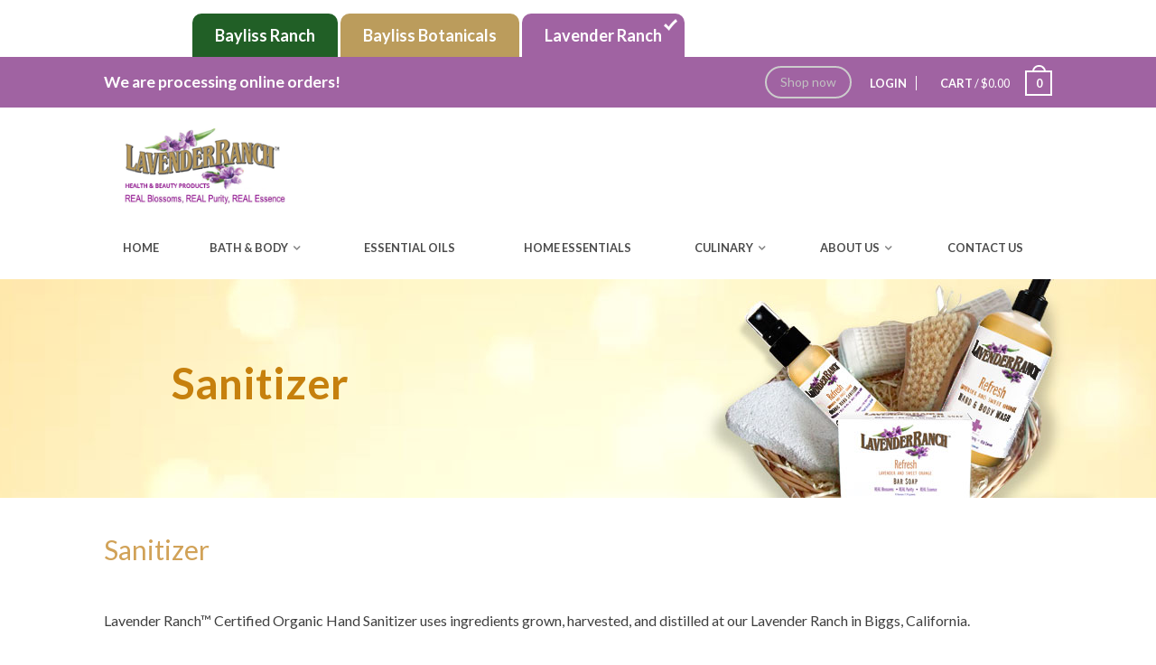

--- FILE ---
content_type: text/html; charset=UTF-8
request_url: https://www.lavenderranch.com/product-category/bath-body/sanitizer/
body_size: 21377
content:
<!DOCTYPE html>
<!--[if lte IE 9 ]><html class="ie lt-ie9" lang="en-US"> <![endif]-->
<!--[if (gte IE 9)|!(IE)]><!--><html lang="en-US"> <!--<![endif]-->
<head>
	<meta charset="UTF-8" />
	<meta name="viewport" content="width=device-width, initial-scale=1.0, maximum-scale=1.0, user-scalable=no" />
	<link rel="profile" href="http://gmpg.org/xfn/11" />
	<link rel="pingback" href="https://www.lavenderranch.com/xmlrpc.php" />

					<script>document.documentElement.className = document.documentElement.className + ' yes-js js_active js'</script>
			    <link rel="shortcut icon" href="https://www.lavenderranch.com/wp-content/themes/flatsome/favicon.png" />

    <!-- Retina/iOS favicon -->
    <link rel="apple-touch-icon-precomposed" href="https://www.lavenderranch.com/wp-content/themes/flatsome/apple-touch-icon-precomposed.png" />
<title>Sanitizer &#8211; Lavender Ranch</title>
<meta name='robots' content='max-image-preview:large' />
<script>window._wca = window._wca || [];</script>
<link rel='dns-prefetch' href='//stats.wp.com' />
<link rel='dns-prefetch' href='//ajax.googleapis.com' />
<link rel='dns-prefetch' href='//fonts.googleapis.com' />
<link rel="alternate" type="application/rss+xml" title="Lavender Ranch &raquo; Feed" href="https://www.lavenderranch.com/feed/" />
<link rel="alternate" type="application/rss+xml" title="Lavender Ranch &raquo; Sanitizer Category Feed" href="https://www.lavenderranch.com/product-category/bath-body/sanitizer/feed/" />
		<!-- This site uses the Google Analytics by MonsterInsights plugin v9.11.1 - Using Analytics tracking - https://www.monsterinsights.com/ -->
							<script src="//www.googletagmanager.com/gtag/js?id=G-F6RCH20KKG"  data-cfasync="false" data-wpfc-render="false" type="text/javascript" async></script>
			<script data-cfasync="false" data-wpfc-render="false" type="text/javascript">
				var mi_version = '9.11.1';
				var mi_track_user = true;
				var mi_no_track_reason = '';
								var MonsterInsightsDefaultLocations = {"page_location":"https:\/\/www.lavenderranch.com\/product-category\/bath-body\/sanitizer\/"};
								if ( typeof MonsterInsightsPrivacyGuardFilter === 'function' ) {
					var MonsterInsightsLocations = (typeof MonsterInsightsExcludeQuery === 'object') ? MonsterInsightsPrivacyGuardFilter( MonsterInsightsExcludeQuery ) : MonsterInsightsPrivacyGuardFilter( MonsterInsightsDefaultLocations );
				} else {
					var MonsterInsightsLocations = (typeof MonsterInsightsExcludeQuery === 'object') ? MonsterInsightsExcludeQuery : MonsterInsightsDefaultLocations;
				}

								var disableStrs = [
										'ga-disable-G-F6RCH20KKG',
									];

				/* Function to detect opted out users */
				function __gtagTrackerIsOptedOut() {
					for (var index = 0; index < disableStrs.length; index++) {
						if (document.cookie.indexOf(disableStrs[index] + '=true') > -1) {
							return true;
						}
					}

					return false;
				}

				/* Disable tracking if the opt-out cookie exists. */
				if (__gtagTrackerIsOptedOut()) {
					for (var index = 0; index < disableStrs.length; index++) {
						window[disableStrs[index]] = true;
					}
				}

				/* Opt-out function */
				function __gtagTrackerOptout() {
					for (var index = 0; index < disableStrs.length; index++) {
						document.cookie = disableStrs[index] + '=true; expires=Thu, 31 Dec 2099 23:59:59 UTC; path=/';
						window[disableStrs[index]] = true;
					}
				}

				if ('undefined' === typeof gaOptout) {
					function gaOptout() {
						__gtagTrackerOptout();
					}
				}
								window.dataLayer = window.dataLayer || [];

				window.MonsterInsightsDualTracker = {
					helpers: {},
					trackers: {},
				};
				if (mi_track_user) {
					function __gtagDataLayer() {
						dataLayer.push(arguments);
					}

					function __gtagTracker(type, name, parameters) {
						if (!parameters) {
							parameters = {};
						}

						if (parameters.send_to) {
							__gtagDataLayer.apply(null, arguments);
							return;
						}

						if (type === 'event') {
														parameters.send_to = monsterinsights_frontend.v4_id;
							var hookName = name;
							if (typeof parameters['event_category'] !== 'undefined') {
								hookName = parameters['event_category'] + ':' + name;
							}

							if (typeof MonsterInsightsDualTracker.trackers[hookName] !== 'undefined') {
								MonsterInsightsDualTracker.trackers[hookName](parameters);
							} else {
								__gtagDataLayer('event', name, parameters);
							}
							
						} else {
							__gtagDataLayer.apply(null, arguments);
						}
					}

					__gtagTracker('js', new Date());
					__gtagTracker('set', {
						'developer_id.dZGIzZG': true,
											});
					if ( MonsterInsightsLocations.page_location ) {
						__gtagTracker('set', MonsterInsightsLocations);
					}
										__gtagTracker('config', 'G-F6RCH20KKG', {"forceSSL":"true"} );
										window.gtag = __gtagTracker;										(function () {
						/* https://developers.google.com/analytics/devguides/collection/analyticsjs/ */
						/* ga and __gaTracker compatibility shim. */
						var noopfn = function () {
							return null;
						};
						var newtracker = function () {
							return new Tracker();
						};
						var Tracker = function () {
							return null;
						};
						var p = Tracker.prototype;
						p.get = noopfn;
						p.set = noopfn;
						p.send = function () {
							var args = Array.prototype.slice.call(arguments);
							args.unshift('send');
							__gaTracker.apply(null, args);
						};
						var __gaTracker = function () {
							var len = arguments.length;
							if (len === 0) {
								return;
							}
							var f = arguments[len - 1];
							if (typeof f !== 'object' || f === null || typeof f.hitCallback !== 'function') {
								if ('send' === arguments[0]) {
									var hitConverted, hitObject = false, action;
									if ('event' === arguments[1]) {
										if ('undefined' !== typeof arguments[3]) {
											hitObject = {
												'eventAction': arguments[3],
												'eventCategory': arguments[2],
												'eventLabel': arguments[4],
												'value': arguments[5] ? arguments[5] : 1,
											}
										}
									}
									if ('pageview' === arguments[1]) {
										if ('undefined' !== typeof arguments[2]) {
											hitObject = {
												'eventAction': 'page_view',
												'page_path': arguments[2],
											}
										}
									}
									if (typeof arguments[2] === 'object') {
										hitObject = arguments[2];
									}
									if (typeof arguments[5] === 'object') {
										Object.assign(hitObject, arguments[5]);
									}
									if ('undefined' !== typeof arguments[1].hitType) {
										hitObject = arguments[1];
										if ('pageview' === hitObject.hitType) {
											hitObject.eventAction = 'page_view';
										}
									}
									if (hitObject) {
										action = 'timing' === arguments[1].hitType ? 'timing_complete' : hitObject.eventAction;
										hitConverted = mapArgs(hitObject);
										__gtagTracker('event', action, hitConverted);
									}
								}
								return;
							}

							function mapArgs(args) {
								var arg, hit = {};
								var gaMap = {
									'eventCategory': 'event_category',
									'eventAction': 'event_action',
									'eventLabel': 'event_label',
									'eventValue': 'event_value',
									'nonInteraction': 'non_interaction',
									'timingCategory': 'event_category',
									'timingVar': 'name',
									'timingValue': 'value',
									'timingLabel': 'event_label',
									'page': 'page_path',
									'location': 'page_location',
									'title': 'page_title',
									'referrer' : 'page_referrer',
								};
								for (arg in args) {
																		if (!(!args.hasOwnProperty(arg) || !gaMap.hasOwnProperty(arg))) {
										hit[gaMap[arg]] = args[arg];
									} else {
										hit[arg] = args[arg];
									}
								}
								return hit;
							}

							try {
								f.hitCallback();
							} catch (ex) {
							}
						};
						__gaTracker.create = newtracker;
						__gaTracker.getByName = newtracker;
						__gaTracker.getAll = function () {
							return [];
						};
						__gaTracker.remove = noopfn;
						__gaTracker.loaded = true;
						window['__gaTracker'] = __gaTracker;
					})();
									} else {
										console.log("");
					(function () {
						function __gtagTracker() {
							return null;
						}

						window['__gtagTracker'] = __gtagTracker;
						window['gtag'] = __gtagTracker;
					})();
									}
			</script>
							<!-- / Google Analytics by MonsterInsights -->
		<style id='wp-img-auto-sizes-contain-inline-css' type='text/css'>
img:is([sizes=auto i],[sizes^="auto," i]){contain-intrinsic-size:3000px 1500px}
/*# sourceURL=wp-img-auto-sizes-contain-inline-css */
</style>

<link rel='stylesheet' id='twb-open-sans-css' href='https://fonts.googleapis.com/css?family=Open+Sans%3A300%2C400%2C500%2C600%2C700%2C800&#038;display=swap&#038;ver=6.9' type='text/css' media='all' />
<link rel='stylesheet' id='twbbwg-global-css' href='https://www.lavenderranch.com/wp-content/plugins/photo-gallery/booster/assets/css/global.css?ver=1.0.0' type='text/css' media='all' />
<style id='wp-emoji-styles-inline-css' type='text/css'>

	img.wp-smiley, img.emoji {
		display: inline !important;
		border: none !important;
		box-shadow: none !important;
		height: 1em !important;
		width: 1em !important;
		margin: 0 0.07em !important;
		vertical-align: -0.1em !important;
		background: none !important;
		padding: 0 !important;
	}
/*# sourceURL=wp-emoji-styles-inline-css */
</style>
<link rel='stylesheet' id='wp-block-library-css' href='https://www.lavenderranch.com/wp-includes/css/dist/block-library/style.min.css?ver=6.9' type='text/css' media='all' />
<link rel='stylesheet' id='wc-blocks-style-css' href='https://www.lavenderranch.com/wp-content/plugins/woocommerce/assets/client/blocks/wc-blocks.css?ver=wc-10.4.3' type='text/css' media='all' />
<link rel='stylesheet' id='wc-blocks-style-all-products-css' href='https://www.lavenderranch.com/wp-content/plugins/woocommerce/assets/client/blocks/all-products.css?ver=wc-10.4.3' type='text/css' media='all' />
<link rel='stylesheet' id='ywcas-blocks-style-frontend-css' href='https://www.lavenderranch.com/wp-content/plugins/yith-woocommerce-ajax-search/assets/css/frontend.css?ver=2.21.0' type='text/css' media='all' />
<style id='global-styles-inline-css' type='text/css'>
:root{--wp--preset--aspect-ratio--square: 1;--wp--preset--aspect-ratio--4-3: 4/3;--wp--preset--aspect-ratio--3-4: 3/4;--wp--preset--aspect-ratio--3-2: 3/2;--wp--preset--aspect-ratio--2-3: 2/3;--wp--preset--aspect-ratio--16-9: 16/9;--wp--preset--aspect-ratio--9-16: 9/16;--wp--preset--color--black: #000000;--wp--preset--color--cyan-bluish-gray: #abb8c3;--wp--preset--color--white: #ffffff;--wp--preset--color--pale-pink: #f78da7;--wp--preset--color--vivid-red: #cf2e2e;--wp--preset--color--luminous-vivid-orange: #ff6900;--wp--preset--color--luminous-vivid-amber: #fcb900;--wp--preset--color--light-green-cyan: #7bdcb5;--wp--preset--color--vivid-green-cyan: #00d084;--wp--preset--color--pale-cyan-blue: #8ed1fc;--wp--preset--color--vivid-cyan-blue: #0693e3;--wp--preset--color--vivid-purple: #9b51e0;--wp--preset--gradient--vivid-cyan-blue-to-vivid-purple: linear-gradient(135deg,rgb(6,147,227) 0%,rgb(155,81,224) 100%);--wp--preset--gradient--light-green-cyan-to-vivid-green-cyan: linear-gradient(135deg,rgb(122,220,180) 0%,rgb(0,208,130) 100%);--wp--preset--gradient--luminous-vivid-amber-to-luminous-vivid-orange: linear-gradient(135deg,rgb(252,185,0) 0%,rgb(255,105,0) 100%);--wp--preset--gradient--luminous-vivid-orange-to-vivid-red: linear-gradient(135deg,rgb(255,105,0) 0%,rgb(207,46,46) 100%);--wp--preset--gradient--very-light-gray-to-cyan-bluish-gray: linear-gradient(135deg,rgb(238,238,238) 0%,rgb(169,184,195) 100%);--wp--preset--gradient--cool-to-warm-spectrum: linear-gradient(135deg,rgb(74,234,220) 0%,rgb(151,120,209) 20%,rgb(207,42,186) 40%,rgb(238,44,130) 60%,rgb(251,105,98) 80%,rgb(254,248,76) 100%);--wp--preset--gradient--blush-light-purple: linear-gradient(135deg,rgb(255,206,236) 0%,rgb(152,150,240) 100%);--wp--preset--gradient--blush-bordeaux: linear-gradient(135deg,rgb(254,205,165) 0%,rgb(254,45,45) 50%,rgb(107,0,62) 100%);--wp--preset--gradient--luminous-dusk: linear-gradient(135deg,rgb(255,203,112) 0%,rgb(199,81,192) 50%,rgb(65,88,208) 100%);--wp--preset--gradient--pale-ocean: linear-gradient(135deg,rgb(255,245,203) 0%,rgb(182,227,212) 50%,rgb(51,167,181) 100%);--wp--preset--gradient--electric-grass: linear-gradient(135deg,rgb(202,248,128) 0%,rgb(113,206,126) 100%);--wp--preset--gradient--midnight: linear-gradient(135deg,rgb(2,3,129) 0%,rgb(40,116,252) 100%);--wp--preset--font-size--small: 13px;--wp--preset--font-size--medium: 20px;--wp--preset--font-size--large: 36px;--wp--preset--font-size--x-large: 42px;--wp--preset--spacing--20: 0.44rem;--wp--preset--spacing--30: 0.67rem;--wp--preset--spacing--40: 1rem;--wp--preset--spacing--50: 1.5rem;--wp--preset--spacing--60: 2.25rem;--wp--preset--spacing--70: 3.38rem;--wp--preset--spacing--80: 5.06rem;--wp--preset--shadow--natural: 6px 6px 9px rgba(0, 0, 0, 0.2);--wp--preset--shadow--deep: 12px 12px 50px rgba(0, 0, 0, 0.4);--wp--preset--shadow--sharp: 6px 6px 0px rgba(0, 0, 0, 0.2);--wp--preset--shadow--outlined: 6px 6px 0px -3px rgb(255, 255, 255), 6px 6px rgb(0, 0, 0);--wp--preset--shadow--crisp: 6px 6px 0px rgb(0, 0, 0);}:where(.is-layout-flex){gap: 0.5em;}:where(.is-layout-grid){gap: 0.5em;}body .is-layout-flex{display: flex;}.is-layout-flex{flex-wrap: wrap;align-items: center;}.is-layout-flex > :is(*, div){margin: 0;}body .is-layout-grid{display: grid;}.is-layout-grid > :is(*, div){margin: 0;}:where(.wp-block-columns.is-layout-flex){gap: 2em;}:where(.wp-block-columns.is-layout-grid){gap: 2em;}:where(.wp-block-post-template.is-layout-flex){gap: 1.25em;}:where(.wp-block-post-template.is-layout-grid){gap: 1.25em;}.has-black-color{color: var(--wp--preset--color--black) !important;}.has-cyan-bluish-gray-color{color: var(--wp--preset--color--cyan-bluish-gray) !important;}.has-white-color{color: var(--wp--preset--color--white) !important;}.has-pale-pink-color{color: var(--wp--preset--color--pale-pink) !important;}.has-vivid-red-color{color: var(--wp--preset--color--vivid-red) !important;}.has-luminous-vivid-orange-color{color: var(--wp--preset--color--luminous-vivid-orange) !important;}.has-luminous-vivid-amber-color{color: var(--wp--preset--color--luminous-vivid-amber) !important;}.has-light-green-cyan-color{color: var(--wp--preset--color--light-green-cyan) !important;}.has-vivid-green-cyan-color{color: var(--wp--preset--color--vivid-green-cyan) !important;}.has-pale-cyan-blue-color{color: var(--wp--preset--color--pale-cyan-blue) !important;}.has-vivid-cyan-blue-color{color: var(--wp--preset--color--vivid-cyan-blue) !important;}.has-vivid-purple-color{color: var(--wp--preset--color--vivid-purple) !important;}.has-black-background-color{background-color: var(--wp--preset--color--black) !important;}.has-cyan-bluish-gray-background-color{background-color: var(--wp--preset--color--cyan-bluish-gray) !important;}.has-white-background-color{background-color: var(--wp--preset--color--white) !important;}.has-pale-pink-background-color{background-color: var(--wp--preset--color--pale-pink) !important;}.has-vivid-red-background-color{background-color: var(--wp--preset--color--vivid-red) !important;}.has-luminous-vivid-orange-background-color{background-color: var(--wp--preset--color--luminous-vivid-orange) !important;}.has-luminous-vivid-amber-background-color{background-color: var(--wp--preset--color--luminous-vivid-amber) !important;}.has-light-green-cyan-background-color{background-color: var(--wp--preset--color--light-green-cyan) !important;}.has-vivid-green-cyan-background-color{background-color: var(--wp--preset--color--vivid-green-cyan) !important;}.has-pale-cyan-blue-background-color{background-color: var(--wp--preset--color--pale-cyan-blue) !important;}.has-vivid-cyan-blue-background-color{background-color: var(--wp--preset--color--vivid-cyan-blue) !important;}.has-vivid-purple-background-color{background-color: var(--wp--preset--color--vivid-purple) !important;}.has-black-border-color{border-color: var(--wp--preset--color--black) !important;}.has-cyan-bluish-gray-border-color{border-color: var(--wp--preset--color--cyan-bluish-gray) !important;}.has-white-border-color{border-color: var(--wp--preset--color--white) !important;}.has-pale-pink-border-color{border-color: var(--wp--preset--color--pale-pink) !important;}.has-vivid-red-border-color{border-color: var(--wp--preset--color--vivid-red) !important;}.has-luminous-vivid-orange-border-color{border-color: var(--wp--preset--color--luminous-vivid-orange) !important;}.has-luminous-vivid-amber-border-color{border-color: var(--wp--preset--color--luminous-vivid-amber) !important;}.has-light-green-cyan-border-color{border-color: var(--wp--preset--color--light-green-cyan) !important;}.has-vivid-green-cyan-border-color{border-color: var(--wp--preset--color--vivid-green-cyan) !important;}.has-pale-cyan-blue-border-color{border-color: var(--wp--preset--color--pale-cyan-blue) !important;}.has-vivid-cyan-blue-border-color{border-color: var(--wp--preset--color--vivid-cyan-blue) !important;}.has-vivid-purple-border-color{border-color: var(--wp--preset--color--vivid-purple) !important;}.has-vivid-cyan-blue-to-vivid-purple-gradient-background{background: var(--wp--preset--gradient--vivid-cyan-blue-to-vivid-purple) !important;}.has-light-green-cyan-to-vivid-green-cyan-gradient-background{background: var(--wp--preset--gradient--light-green-cyan-to-vivid-green-cyan) !important;}.has-luminous-vivid-amber-to-luminous-vivid-orange-gradient-background{background: var(--wp--preset--gradient--luminous-vivid-amber-to-luminous-vivid-orange) !important;}.has-luminous-vivid-orange-to-vivid-red-gradient-background{background: var(--wp--preset--gradient--luminous-vivid-orange-to-vivid-red) !important;}.has-very-light-gray-to-cyan-bluish-gray-gradient-background{background: var(--wp--preset--gradient--very-light-gray-to-cyan-bluish-gray) !important;}.has-cool-to-warm-spectrum-gradient-background{background: var(--wp--preset--gradient--cool-to-warm-spectrum) !important;}.has-blush-light-purple-gradient-background{background: var(--wp--preset--gradient--blush-light-purple) !important;}.has-blush-bordeaux-gradient-background{background: var(--wp--preset--gradient--blush-bordeaux) !important;}.has-luminous-dusk-gradient-background{background: var(--wp--preset--gradient--luminous-dusk) !important;}.has-pale-ocean-gradient-background{background: var(--wp--preset--gradient--pale-ocean) !important;}.has-electric-grass-gradient-background{background: var(--wp--preset--gradient--electric-grass) !important;}.has-midnight-gradient-background{background: var(--wp--preset--gradient--midnight) !important;}.has-small-font-size{font-size: var(--wp--preset--font-size--small) !important;}.has-medium-font-size{font-size: var(--wp--preset--font-size--medium) !important;}.has-large-font-size{font-size: var(--wp--preset--font-size--large) !important;}.has-x-large-font-size{font-size: var(--wp--preset--font-size--x-large) !important;}
/*# sourceURL=global-styles-inline-css */
</style>

<style id='classic-theme-styles-inline-css' type='text/css'>
/*! This file is auto-generated */
.wp-block-button__link{color:#fff;background-color:#32373c;border-radius:9999px;box-shadow:none;text-decoration:none;padding:calc(.667em + 2px) calc(1.333em + 2px);font-size:1.125em}.wp-block-file__button{background:#32373c;color:#fff;text-decoration:none}
/*# sourceURL=/wp-includes/css/classic-themes.min.css */
</style>
<link rel='stylesheet' id='contact-form-7-css' href='https://www.lavenderranch.com/wp-content/plugins/contact-form-7/includes/css/styles.css?ver=6.1.4' type='text/css' media='all' />
<link rel='stylesheet' id='tb-jquery-ui-theme-css' href='https://ajax.googleapis.com/ajax/libs/jqueryui/1.10.3/themes/cupertino/jquery-ui.min.css?ver=6.9' type='text/css' media='all' />
<link rel='stylesheet' id='bwg_fonts-css' href='https://www.lavenderranch.com/wp-content/plugins/photo-gallery/css/bwg-fonts/fonts.css?ver=0.0.1' type='text/css' media='all' />
<link rel='stylesheet' id='sumoselect-css' href='https://www.lavenderranch.com/wp-content/plugins/photo-gallery/css/sumoselect.min.css?ver=3.4.6' type='text/css' media='all' />
<link rel='stylesheet' id='mCustomScrollbar-css' href='https://www.lavenderranch.com/wp-content/plugins/photo-gallery/css/jquery.mCustomScrollbar.min.css?ver=3.1.5' type='text/css' media='all' />
<link rel='stylesheet' id='bwg_frontend-css' href='https://www.lavenderranch.com/wp-content/plugins/photo-gallery/css/styles.min.css?ver=1.8.35' type='text/css' media='all' />
<link rel='stylesheet' id='twb_wc_reviews_styles-css' href='https://www.lavenderranch.com/wp-content/plugins/twb-woocommerce-reviews/inc/css/twb_wc_reviews_main.css' type='text/css' media='all' />
<link rel='stylesheet' id='twb_wc_reviews_slick_css-css' href='https://www.lavenderranch.com/wp-content/plugins/twb-woocommerce-reviews/inc/css/slick.css' type='text/css' media='all' />
<style id='woocommerce-inline-inline-css' type='text/css'>
.woocommerce form .form-row .required { visibility: visible; }
/*# sourceURL=woocommerce-inline-inline-css */
</style>
<link rel='stylesheet' id='wpurp_style_minified-css' href='https://www.lavenderranch.com/wp-content/plugins/wp-ultimate-recipe/assets/wpurp-public-forced.css?ver=3.13.0' type='text/css' media='all' />
<link rel='stylesheet' id='wpurp_style1-css' href='https://www.lavenderranch.com/wp-content/plugins/wp-ultimate-recipe/vendor/font-awesome/css/font-awesome.min.css?ver=3.13.0' type='text/css' media='all' />
<link rel='stylesheet' id='wpurp_style2-css' href='https://fonts.googleapis.com/css?family=Open+Sans&#038;ver=3.13.0' type='text/css' media='all' />
<link rel='stylesheet' id='parent-style-css' href='https://www.lavenderranch.com/wp-content/themes/flatsome/style.css?ver=6.9' type='text/css' media='all' />
<link rel='stylesheet' id='flatsome-icons-css' href='https://www.lavenderranch.com/wp-content/themes/flatsome/css/fonts.css?ver=2.9.2' type='text/css' media='all' />
<link rel='stylesheet' id='flatsome-animations-css' href='https://www.lavenderranch.com/wp-content/themes/flatsome/css/animations.css?ver=2.9.2' type='text/css' media='all' />
<link rel='stylesheet' id='flatsome-main-css-css' href='https://www.lavenderranch.com/wp-content/themes/flatsome/css/foundation.css?ver=2.9.2' type='text/css' media='all' />
<link rel='stylesheet' id='flatsome-style-css' href='https://www.lavenderranch.com/wp-content/themes/lavender/style.css?ver=2.9.2' type='text/css' media='all' />
<link rel='stylesheet' id='flatsome-googlefonts-css' href='//fonts.googleapis.com/css?family=Dancing+Script%3A300%2C400%2C700%2C900%7CLato%3A300%2C400%2C700%2C900%7CLato%3A300%2C400%2C700%2C900%7CLato%3A300%2C400%2C700%2C900&#038;subset=latin&#038;ver=6.9' type='text/css' media='all' />
<link rel='stylesheet' id='flatsome-woocommerce-wishlist-css' href='https://www.lavenderranch.com/wp-content/themes/flatsome/inc/woocommerce/integrations/wishlist.css?ver=6.9' type='text/css' media='all' />
<script type="text/javascript">
            window._nslDOMReady = (function () {
                const executedCallbacks = new Set();
            
                return function (callback) {
                    /**
                    * Third parties might dispatch DOMContentLoaded events, so we need to ensure that we only run our callback once!
                    */
                    if (executedCallbacks.has(callback)) return;
            
                    const wrappedCallback = function () {
                        if (executedCallbacks.has(callback)) return;
                        executedCallbacks.add(callback);
                        callback();
                    };
            
                    if (document.readyState === "complete" || document.readyState === "interactive") {
                        wrappedCallback();
                    } else {
                        document.addEventListener("DOMContentLoaded", wrappedCallback);
                    }
                };
            })();
        </script><script type="text/javascript" src="https://www.lavenderranch.com/wp-includes/js/jquery/jquery.min.js?ver=3.7.1" id="jquery-core-js"></script>
<script type="text/javascript" src="https://www.lavenderranch.com/wp-includes/js/jquery/jquery-migrate.min.js?ver=3.4.1" id="jquery-migrate-js"></script>
<script type="text/javascript" src="https://www.lavenderranch.com/wp-content/plugins/photo-gallery/booster/assets/js/circle-progress.js?ver=1.2.2" id="twbbwg-circle-js"></script>
<script type="text/javascript" id="twbbwg-global-js-extra">
/* <![CDATA[ */
var twb = {"nonce":"4874db2d62","ajax_url":"https://www.lavenderranch.com/wp-admin/admin-ajax.php","plugin_url":"https://www.lavenderranch.com/wp-content/plugins/photo-gallery/booster","href":"https://www.lavenderranch.com/wp-admin/admin.php?page=twbbwg_photo-gallery"};
var twb = {"nonce":"4874db2d62","ajax_url":"https://www.lavenderranch.com/wp-admin/admin-ajax.php","plugin_url":"https://www.lavenderranch.com/wp-content/plugins/photo-gallery/booster","href":"https://www.lavenderranch.com/wp-admin/admin.php?page=twbbwg_photo-gallery"};
//# sourceURL=twbbwg-global-js-extra
/* ]]> */
</script>
<script type="text/javascript" src="https://www.lavenderranch.com/wp-content/plugins/photo-gallery/booster/assets/js/global.js?ver=1.0.0" id="twbbwg-global-js"></script>
<script type="text/javascript" src="https://www.lavenderranch.com/wp-content/plugins/google-analytics-for-wordpress/assets/js/frontend-gtag.min.js?ver=9.11.1" id="monsterinsights-frontend-script-js" async="async" data-wp-strategy="async"></script>
<script data-cfasync="false" data-wpfc-render="false" type="text/javascript" id='monsterinsights-frontend-script-js-extra'>/* <![CDATA[ */
var monsterinsights_frontend = {"js_events_tracking":"true","download_extensions":"doc,pdf,ppt,zip,xls,docx,pptx,xlsx","inbound_paths":"[]","home_url":"https:\/\/www.lavenderranch.com","hash_tracking":"false","v4_id":"G-F6RCH20KKG"};/* ]]> */
</script>
<script type="text/javascript" src="https://www.lavenderranch.com/wp-content/plugins/photo-gallery/js/jquery.sumoselect.min.js?ver=3.4.6" id="sumoselect-js"></script>
<script type="text/javascript" src="https://www.lavenderranch.com/wp-content/plugins/photo-gallery/js/tocca.min.js?ver=2.0.9" id="bwg_mobile-js"></script>
<script type="text/javascript" src="https://www.lavenderranch.com/wp-content/plugins/photo-gallery/js/jquery.mCustomScrollbar.concat.min.js?ver=3.1.5" id="mCustomScrollbar-js"></script>
<script type="text/javascript" src="https://www.lavenderranch.com/wp-content/plugins/photo-gallery/js/jquery.fullscreen.min.js?ver=0.6.0" id="jquery-fullscreen-js"></script>
<script type="text/javascript" id="bwg_frontend-js-extra">
/* <![CDATA[ */
var bwg_objectsL10n = {"bwg_field_required":"field is required.","bwg_mail_validation":"This is not a valid email address.","bwg_search_result":"There are no images matching your search.","bwg_select_tag":"Select Tag","bwg_order_by":"Order By","bwg_search":"Search","bwg_show_ecommerce":"Show Ecommerce","bwg_hide_ecommerce":"Hide Ecommerce","bwg_show_comments":"Show Comments","bwg_hide_comments":"Hide Comments","bwg_restore":"Restore","bwg_maximize":"Maximize","bwg_fullscreen":"Fullscreen","bwg_exit_fullscreen":"Exit Fullscreen","bwg_search_tag":"SEARCH...","bwg_tag_no_match":"No tags found","bwg_all_tags_selected":"All tags selected","bwg_tags_selected":"tags selected","play":"Play","pause":"Pause","is_pro":"","bwg_play":"Play","bwg_pause":"Pause","bwg_hide_info":"Hide info","bwg_show_info":"Show info","bwg_hide_rating":"Hide rating","bwg_show_rating":"Show rating","ok":"Ok","cancel":"Cancel","select_all":"Select all","lazy_load":"0","lazy_loader":"https://www.lavenderranch.com/wp-content/plugins/photo-gallery/images/ajax_loader.png","front_ajax":"0","bwg_tag_see_all":"see all tags","bwg_tag_see_less":"see less tags"};
//# sourceURL=bwg_frontend-js-extra
/* ]]> */
</script>
<script type="text/javascript" src="https://www.lavenderranch.com/wp-content/plugins/photo-gallery/js/scripts.min.js?ver=1.8.35" id="bwg_frontend-js"></script>
<script type="text/javascript" src="https://www.lavenderranch.com/wp-content/plugins/woocommerce/assets/js/jquery-blockui/jquery.blockUI.min.js?ver=2.7.0-wc.10.4.3" id="wc-jquery-blockui-js" defer="defer" data-wp-strategy="defer"></script>
<script type="text/javascript" id="wc-add-to-cart-js-extra">
/* <![CDATA[ */
var wc_add_to_cart_params = {"ajax_url":"/wp-admin/admin-ajax.php","wc_ajax_url":"/?wc-ajax=%%endpoint%%","i18n_view_cart":"View cart","cart_url":"https://www.lavenderranch.com/cart/","is_cart":"","cart_redirect_after_add":"no"};
//# sourceURL=wc-add-to-cart-js-extra
/* ]]> */
</script>
<script type="text/javascript" src="https://www.lavenderranch.com/wp-content/plugins/woocommerce/assets/js/frontend/add-to-cart.min.js?ver=10.4.3" id="wc-add-to-cart-js" defer="defer" data-wp-strategy="defer"></script>
<script type="text/javascript" src="https://www.lavenderranch.com/wp-content/plugins/woocommerce/assets/js/js-cookie/js.cookie.min.js?ver=2.1.4-wc.10.4.3" id="wc-js-cookie-js" defer="defer" data-wp-strategy="defer"></script>
<script type="text/javascript" id="woocommerce-js-extra">
/* <![CDATA[ */
var woocommerce_params = {"ajax_url":"/wp-admin/admin-ajax.php","wc_ajax_url":"/?wc-ajax=%%endpoint%%","i18n_password_show":"Show password","i18n_password_hide":"Hide password"};
//# sourceURL=woocommerce-js-extra
/* ]]> */
</script>
<script type="text/javascript" src="https://www.lavenderranch.com/wp-content/plugins/woocommerce/assets/js/frontend/woocommerce.min.js?ver=10.4.3" id="woocommerce-js" defer="defer" data-wp-strategy="defer"></script>
<script type="text/javascript" src="https://stats.wp.com/s-202604.js" id="woocommerce-analytics-js" defer="defer" data-wp-strategy="defer"></script>
<link rel="https://api.w.org/" href="https://www.lavenderranch.com/wp-json/" /><link rel="alternate" title="JSON" type="application/json" href="https://www.lavenderranch.com/wp-json/wp/v2/product_cat/86" /><link rel="EditURI" type="application/rsd+xml" title="RSD" href="https://www.lavenderranch.com/xmlrpc.php?rsd" />
<meta name="generator" content="WordPress 6.9" />
<meta name="generator" content="WooCommerce 10.4.3" />
	<style>img#wpstats{display:none}</style>
		<!--[if lt IE 9]><link rel="stylesheet" type="text/css" href="https://www.lavenderranch.com/wp-content/themes/flatsome/css/ie8.css"><script src="//cdn.jsdelivr.net/g/mutationobserver/"></script><script src="//html5shim.googlecode.com/svn/trunk/html5.js"></script><script>var head = document.getElementsByTagName('head')[0],style = document.createElement('style');style.type = 'text/css';style.styleSheet.cssText = ':before,:after{content:none !important';head.appendChild(style);setTimeout(function(){head.removeChild(style);}, 0);</script><![endif]-->	<noscript><style>.woocommerce-product-gallery{ opacity: 1 !important; }</style></noscript>
		<style type="text/css">
	.twb_wc_reviews .twb_wc_reviews_ct p,
	.twb_wc_reviews .twb_wc_reviews_ct p:hover,
	.twb_wc_reviews .twb_wc_reviews_ct p:focus,
	.twb_wc_reviews .twb_wc_reviews_ratings_wrap .star-rating:before,
	.twb_wcr_author,  .twb_wcr_date { 
		color:#000000 !important;
	}
				.twb_wc_reviews_slide_wrap { background-color:#f5eefa !important; }
		 
	</style>
	<!-- Custom CSS Codes --><style type="text/css"> .top-bar-nav a.nav-top-link,body,p,#top-bar,.cart-inner .nav-dropdown,.nav-dropdown{font-family:Lato,helvetica,arial,sans-serif}.header-nav a.nav-top-link, a.cart-link, .mobile-sidebar a{font-family:Lato,helvetica,arial,sans-serif}h1,h2,h3,h4,h5,h6{font-family:Lato,helvetica,arial,sans-serif}.alt-font{font-family:Dancing Script,Georgia,serif!important;} #masthead{ height:120px;}#logo a img{ max-height:90px} .logo-center #masthead #logo{width:20.740740740741%}.logo-center #masthead .left-links, .logo-center #masthead .right-links{width:39.62962962963%}#masthead #logo a{max-width:224px} #masthead.stuck.move_down{height:115px;}.wide-nav.move_down{top:115px;}#masthead.stuck.move_down #logo a img{ max-height:85px } ul.header-nav li a {font-size:80%} #masthead{background-color:#fff; ;} .slider-nav-reveal .flickity-prev-next-button, #main-content{background-color:#FFF!important} .wide-nav {background-color:#eee} #top-bar{background-color:#a063a2 } .ux-timer-text.primary span .alt-button.primary,.callout.style3 .inner .inner-text,.add-to-cart-grid .cart-icon strong,.tagcloud a,.navigation-paging a, .navigation-image a ,ul.page-numbers a, ul.page-numbers li > span,#masthead .mobile-menu a,.alt-button, #logo a, li.mini-cart .cart-icon strong,.widget_product_tag_cloud a, .widget_tag_cloud a,.post-date,#masthead .mobile-menu a.mobile-menu a,.checkout-group h3,.order-review h3 {color:#a063a2;}#submit.disabled:hover, #submit.disabled:focus, #submit[disabled]:hover, #submit[disabled]:focus, button.disabled:hover, button.disabled:focus, button[disabled]:hover, button[disabled]:focus, .button.disabled:hover, .button.disabled:focus, .button[disabled]:hover, .button[disabled]:focus, input[type="submit"].disabled:hover, input[type="submit"].disabled:focus, input[type="submit"][disabled]:hover, input[type="submit"][disabled]:focus,#submit.disabled, #submit[disabled], button.disabled, button[disabled], .button.disabled, .button[disabled], input[type="submit"].disabled, input[type="submit"][disabled],button[disabled], .button[disabled],button[disabled]:hover, .button[disabled]:hover, .ux-timer.primary span, .slider-nav-circle .flickity-prev-next-button:hover svg, .slider-nav-circle .flickity-prev-next-button:hover .arrow, .ux-box.ux-text-badge:hover .ux-box-text, .ux-box.ux-text-overlay .ux-box-image,.ux-header-element a:hover,.featured-table.ux_price_table .title,.scroll-to-bullets a strong,.scroll-to-bullets a.active,.scroll-to-bullets a:hover,.tabbed-content.pos_pills ul.tabs li.active a,.ux_hotspot,ul.page-numbers li > span,.label-new.menu-item a:after,.add-to-cart-grid .cart-icon strong:hover,.text-box-primary, .navigation-paging a:hover, .navigation-image a:hover ,.next-prev-nav .prod-dropdown > a:hover,ul.page-numbers a:hover,.widget_product_tag_cloud a:hover,.widget_tag_cloud a:hover,.custom-cart-count,.iosSlider .sliderNav a:hover span, li.mini-cart.active .cart-icon strong,.product-image .quick-view, .product-image .product-bg, #submit, button, #submit, button, .button, input[type="submit"],li.mini-cart.active .cart-icon strong,.post-item:hover .post-date,.blog_shortcode_item:hover .post-date,.column-slider .sliderNav a:hover,.ux_banner {background-color:#a063a2}button[disabled], .button[disabled],.slider-nav-circle .flickity-prev-next-button:hover svg, .slider-nav-circle .flickity-prev-next-button:hover .arrow, .ux-header-element a:hover,.featured-table.ux_price_table,.text-bordered-primary,.callout.style3 .inner,ul.page-numbers li > span,.add-to-cart-grid .cart-icon strong, .add-to-cart-grid .cart-icon-handle,.add-to-cart-grid.loading .cart-icon strong,.navigation-paging a, .navigation-image a ,ul.page-numbers a ,ul.page-numbers a:hover,.post.sticky,.widget_product_tag_cloud a, .widget_tag_cloud a,.next-prev-nav .prod-dropdown > a:hover,.iosSlider .sliderNav a:hover span,.column-slider .sliderNav a:hover,.woocommerce .order-review, .woocommerce-checkout form.login,.button, button, li.mini-cart .cart-icon strong,li.mini-cart .cart-icon .cart-icon-handle,.post-date{border-color:#a063a2;}.blockUI:before,.processing:before,.ux-loading{border-left-color:#a063a2;}.primary.alt-button:hover,.button.alt-button:hover{background-color:#a063a2!important}.flickity-prev-next-button:hover svg, .flickity-prev-next-button:hover .arrow, .featured-box:hover svg, .featured-img svg:hover{fill:#a063a2!important;}.slider-nav-circle .flickity-prev-next-button:hover svg, .slider-nav-circle .flickity-prev-next-button:hover .arrow, .featured-box:hover .featured-img-circle svg{fill:#FFF!important;}.featured-box:hover .featured-img-circle{background-color:#a063a2!important; border-color:#a063a2!important;} .star-rating:before, .woocommerce-page .star-rating:before, .star-rating span:before{color:#d26e4b}.secondary.alt-button,li.menu-sale a{color:#d26e4b!important}.secondary-bg.button.alt-button.success:hover,.label-sale.menu-item a:after,.mini-cart:hover .custom-cart-count,.callout .inner,.button.secondary,.button.checkout,#submit.secondary, button.secondary, .button.secondary, input[type="submit"].secondary{background-color:#d26e4b}.button.secondary,.button.secondary{border-color:#d26e4b;}.secondary.alt-button:hover{color:#FFF!important;background-color:#d26e4b!important}ul.page-numbers li > span{color:#FFF;} .callout.style3 .inner.success-bg .inner-text,.woocommerce-message{color:#7a9c59!important}.success-bg,.woocommerce-message:before,.woocommerce-message:after{color:#FFF!important; background-color:#7a9c59}.label-popular.menu-item a:after,.add-to-cart-grid.loading .cart-icon strong,.add-to-cart-grid.added .cart-icon strong{background-color:#7a9c59;border-color:#7a9c59;}.add-to-cart-grid.loading .cart-icon .cart-icon-handle,.add-to-cart-grid.added .cart-icon .cart-icon-handle{border-color:#7a9c59}.label-new.menu-item > a:after{content:"New";}.label-hot.menu-item > a:after{content:"Hot";}.label-sale.menu-item > a:after{content:"Sale";}.label-popular.menu-item > a:after{content:"Popular";}.featured_item_image{max-height:250px}.callout .inner.callout-new-bg{background-color:#7a9c59!important;}.callout.style3 .inner.callout-new-bg{background-color:none!important;border-color:#7a9c59!important} div {}</style>		<style type="text/css" id="wp-custom-css">
			.home .product-image .front-image { height: unset; }
.home .products .product-small .inner-wrap {
	display: flex;
	align-items: center;
}
.home .single_add_to_cart_button { float: none; margin-left: 0; }
.home .details-btn { display: none; }
.gform_required_legend { display: none; }
.page-id-3511 .entry-content a {
	text-decoration: underline;
}

div#tour-button {
    display: none;
}

p#disc {
    text-align: center;
    background: #a063a2;
    text-transform: uppercase;
    font-weight: 800;
    color: white;
    font-size: 2rem;
    padding: 2rem 0;
}
#wrapper > div.bottom-footer > div > div.large-6.columns.lft-txt{
    display: none;
}

p#dispnote {
    background: #744576;
    color: white;
    text-align: center;
    text-transform: uppercase;
    font-weight: 800;
    padding: 19px 0;
    font-size: 1.3rem;
}

.bottom-footer .row div:first-child {
    display: none;
}

aside#rommeled_image-4 {
    display: none;
}

aside#rommeled_image-6 {
    display: none;
}

.disapir{
	display: none;
}

p#dispnote {
    display: none;
}

.purchase-block {
    float: unset !important;
 
	margin: auto;
}		</style>
			<script type="text/javascript" src="https://www.lavenderranch.com/wp-content/themes/flatsome/functions.js"></script>
   
<link rel='stylesheet' id='wc-square-cart-checkout-block-css' href='https://www.lavenderranch.com/wp-content/plugins/woocommerce-square/build/assets/frontend/wc-square-cart-checkout-blocks.css?ver=5.2.0' type='text/css' media='all' />
</head>

<body class="archive tax-product_cat term-sanitizer term-86 wp-theme-flatsome wp-child-theme-lavender theme-flatsome woocommerce woocommerce-page woocommerce-no-js metaslider-plugin antialiased sticky_header logo-center breadcrumb-normal full-width">
<p id="dispnote">Inventory Reduction Sale on all Invigorate, Renew, Soothe and Refresh Items.</p>	
<div class="top-header-sec">
    <ul class="mutlisite-nav">
        <li class="bayliss-ranch"><a href="http://www.baylissranch.com" target="_blank">Bayliss Ranch</a></li>
    <li class="bayliss-botanicals"><a href="https://www.baylissbotanicals.com/" target="_blank">Bayliss Botanicals</a></li>
    <li class="lavender-ranch"><a href="https://www.lavenderranch.com" target="_blank">Lavender Ranch</a></li>
  </ul>
</div>

	<div id="wrapper">
		<div class="header-wrapper before-sticky">
				<div id="top-bar">
			<div class="row">
				<div class="large-12 columns">
					<!-- left text -->
					<div class="left-text left">
						<div class="html">We are processing online orders!</div><!-- .html -->
					</div>
                    <!-- New Right Section-->
                    <div class="right-links">
			<ul  class="header-nav">

				
				

				
											<li class="account-dropdown hide-for-small">
															<a href="https://www.lavenderranch.com/my-account/"
								   class="nav-top-link nav-top-not-logged-in"
									>
									Login</a>
														</li>
					
					<!-- Show mini cart if Woocommerce is activated -->

																		<li class="mini-cart ">
								<div class="cart-inner">
																		<a href="https://www.lavenderranch.com/cart/" class="cart-link">
										<strong class="cart-name hide-for-small">Cart</strong>
										<span class="cart-price hide-for-small">/ <span class="woocommerce-Price-amount amount"><bdi><span class="woocommerce-Price-currencySymbol">&#36;</span>0.00</bdi></span></span>
										<!-- cart icon -->
										<div class="cart-icon">
																							<strong>0</strong>
												<span class="cart-icon-handle"></span>
																					</div><!-- end cart icon -->
									</a>
									<div id="mini-cart-content" class="nav-dropdown">
										<div class="nav-dropdown-inner">
											<!-- Add a spinner before cart ajax content is loaded -->
											<p class="empty">No products in the cart.</p>																					</div><!-- nav-dropdown-innner -->
									</div><!-- .nav-dropdown -->
								</div><!-- .cart-inner -->
							</li><!-- .mini-cart -->
											
							</ul><!-- .header-nav -->
				</div>
                <!-- New Right Section-->
                    <!-- top bar right -->
					<div class="right-text right">

							<ul id="menu-top-bar-menu" class="top-bar-nav">
								
			                        
			                        
																		<li class="html-block">
										<div class="html-block-inner"><div class="ux-header-element header_button"><a href="http://#" class="circle " title="" target="_self" style="border-width:2px">Shop now</a></div></div>
									</li>
																</ul>
					</div><!-- top bar right -->
                    
                    
                    

				</div><!-- .large-12 columns -->
			</div><!-- .row -->
		</div><!-- .#top-bar -->
				<header id="masthead" class="site-header" role="banner">
            <div class="row">
                <div class="large-12 columns header-container">
                    <div class="mobile-menu show-for-small">
                        <a href="#jPanelMenu" class="off-canvas-overlay" data-pos="left" data-color="light"><span class="icon-menu"></span></a>
                    </div><!-- end mobile menu -->

                    


                                            <div id="logo" class="logo-left">
                            <a href="https://www.lavenderranch.com/" title="Lavender Ranch - " rel="home">
                                <img src="https://www.lavenderranch.com/wp-content/uploads/2017/08/logo.png" class="header_logo " alt="Lavender Ranch"/>                            </a>
                        </div><!-- .logo -->
                    
                    <div class="left-links">
                        <ul  class="header-nav hide-for-medium hide-for-medium hide-for-large hide-for-xlarge">

                                                            <!-- Show mini cart if Woocommerce is activated -->
                                                                                                            <li class="mini-cart ">
                                            <div class="cart-inner">
                                                                                                <a href="https://www.lavenderranch.com/cart/" class="cart-link">
                                                    <strong class="cart-name hide-for-small">Cart</strong>
                                                    <span class="cart-price hide-for-small">/ <span class="woocommerce-Price-amount amount"><bdi><span class="woocommerce-Price-currencySymbol">&#36;</span>0.00</bdi></span></span>
                                                    <!-- cart icon -->
                                                    <div class="cart-icon">
                                                                                                                    <strong>0</strong>
                                                            <span class="cart-icon-handle"></span>
                                                                                                            </div><!-- end cart icon -->
                                                </a>
                                                <div id="mini-cart-content" class="nav-dropdown">
                                                    <div class="nav-dropdown-inner">
                                                        <!-- Add a spinner before cart ajax content is loaded -->
                                                        <p class="empty">No products in the cart.</p>                                                                                                            </div><!-- nav-dropdown-innner -->
                                                </div><!-- .nav-dropdown -->
                                            </div><!-- .cart-inner -->
                                        </li><!-- .mini-cart -->
                                                                    
                                                    </ul><!-- .header-nav -->
						
                        <div id="tour-button">
                            <a href="https://www.lavenderranch.com/about-us/tour-the-fields/">
								<img src="https://www.lavenderranch.com/wp-content/uploads/2020/07/Tour-the-Fields.png" alt="Tour the fields">
							</a>
                        </div>

                                                    <div class="hide-for-small header-search">
                                

          <div data-block-name="yith/search-block" data-size="sm" class="wp-block-yith-search-block alignwide "><div data-block-name="yith/input-block" data-button-border-radius="{&quot;topLeft&quot;:&quot;20px&quot;,&quot;topRight&quot;:&quot;20px&quot;,&quot;bottomLeft&quot;:&quot;20px&quot;,&quot;bottomRight&quot;:&quot;20px&quot;}" data-button-label="Search" data-icon-type="icon-right" data-input-bg-color="#fff" data-input-bg-focus-color="#fff" data-input-border-color="rgb(216, 216, 216)" data-input-border-focus-color="rgb(124, 124, 124)" data-input-border-radius="{&quot;topLeft&quot;:&quot;20px&quot;,&quot;topRight&quot;:&quot;20px&quot;,&quot;bottomLeft&quot;:&quot;20px&quot;,&quot;bottomRight&quot;:&quot;20px&quot;}" data-input-border-size="{&quot;topLeft&quot;:&quot;1px&quot;,&quot;topRight&quot;:&quot;1px&quot;,&quot;bottomLeft&quot;:&quot;1px&quot;,&quot;bottomRight&quot;:&quot;1px&quot;}" data-input-text-color="rgb(136, 136, 136)" data-placeholder-text-color="rgb(87, 87, 87)" data-placeholder="Search for products" data-submit-bg-color="#fff" data-submit-bg-hover-color="#fff" data-submit-border-color="#fff" data-submit-border-hover-color="#fff" data-submit-content-color="#DCDCDC" data-submit-content-hover-color="rgb(136, 136, 136)" data-submit-style="icon" class="wp-block-yith-input-block"></div><div data-block-name="yith/filled-block" class="wp-block-yith-filled-block"><div data-block-name="yith/product-results-block" data-hide-featured-if-on-sale="true" data-image-position="left" data-image-size="170" data-layout="list" data-limit-summary="false" data-max-results-to-show="3" data-no-results="No results. Try with a different keyword!" data-price-label="Price:" data-product-name-color="rgb(29, 29, 29)" data-show-add-to-cart="false" data-show-categories="false" data-show-featured-badge="true" data-show-image="true" data-show-name="true" data-show-out-of-stock-badge="true" data-show-price="true" data-show-s-k-u="false" data-show-sale-badge="true" data-show-stock="false" data-show-summary="false" data-show-view-all-text="See all products ({total})" data-show-view-all="true" data-summary-max-word="10" class="wp-block-yith-product-results-block"></div></div></div>                             </div>
                        
                    </div><!-- .right-links -->
                </div><!-- .large-12 -->
            </div><!-- .row -->


        </header><!-- .header -->

<!-- Main navigation - Full width style -->
<div class="wide-nav light nav-left">
	<div class="row">
		<div class="large-12 columns">
		<div class="nav-wrapper">
		<ul id="site-navigation" class="header-nav">
									<li id="menu-item-3481" class="menu-item menu-item-type-post_type menu-item-object-page menu-item-home menu-item-3481"><a href="https://www.lavenderranch.com/" class="nav-top-link">Home</a></li>
<li id="menu-item-3482" class="menu-item menu-item-type-taxonomy menu-item-object-product_cat current-product_cat-ancestor menu-item-has-children menu-parent-item menu-item-3482"><a href="https://www.lavenderranch.com/product-category/bath-body/" class="nav-top-link">Bath &amp; Body</a>
<div class=nav-dropdown><ul>
	<li id="menu-item-4198" class="menu-item menu-item-type-custom menu-item-object-custom menu-item-4198"><a href="http://www.lavenderranch.com/product-category/bath-body/">All</a></li>
	<li id="menu-item-3483" class="menu-item menu-item-type-taxonomy menu-item-object-product_cat menu-item-3483"><a href="https://www.lavenderranch.com/product-category/bath-body/bar-soap/">Bar Soap</a></li>
	<li id="menu-item-3490" class="menu-item menu-item-type-taxonomy menu-item-object-product_cat menu-item-3490"><a href="https://www.lavenderranch.com/product-category/bath-body/wash/">Wash</a></li>
	<li id="menu-item-3487" class="menu-item menu-item-type-taxonomy menu-item-object-product_cat menu-item-3487"><a href="https://www.lavenderranch.com/product-category/bath-body/lotion/">Lotion</a></li>
	<li id="menu-item-3488" class="menu-item menu-item-type-taxonomy menu-item-object-product_cat menu-item-3488"><a href="https://www.lavenderranch.com/product-category/bath-body/moisturizer/">Moisturizer</a></li>
	<li id="menu-item-3484" class="menu-item menu-item-type-taxonomy menu-item-object-product_cat menu-item-3484"><a href="https://www.lavenderranch.com/product-category/bath-body/bath-salt/">Bath Salt</a></li>
	<li id="menu-item-3486" class="menu-item menu-item-type-taxonomy menu-item-object-product_cat menu-item-3486"><a href="https://www.lavenderranch.com/product-category/bath-body/essential-oil/">Essential Oil</a></li>
</ul></div>
</li>
<li id="menu-item-8933" class="menu-item menu-item-type-post_type menu-item-object-page menu-item-8933"><a href="https://www.lavenderranch.com/essential-oils/" class="nav-top-link">Essential Oils</a></li>
<li id="menu-item-3491" class="menu-item menu-item-type-taxonomy menu-item-object-product_cat menu-item-3491"><a href="https://www.lavenderranch.com/product-category/home-essentials/" class="nav-top-link">Home Essentials</a></li>
<li id="menu-item-3497" class="menu-item menu-item-type-taxonomy menu-item-object-product_cat menu-item-has-children menu-parent-item menu-item-3497"><a href="https://www.lavenderranch.com/product-category/culinary/" class="nav-top-link">Culinary</a>
<div class=nav-dropdown><ul>
	<li id="menu-item-4341" class="menu-item menu-item-type-custom menu-item-object-custom menu-item-4341"><a href="/product-category/culinary/">Culinary Products</a></li>
	<li id="menu-item-4079" class="menu-item menu-item-type-custom menu-item-object-custom menu-item-4079"><a href="http://www.lavenderranch.com/recipe/">Recipes</a></li>
</ul></div>
</li>
<li id="menu-item-4408" class="menu-item menu-item-type-custom menu-item-object-custom menu-item-has-children menu-parent-item menu-item-4408"><a href="http://www.lavenderranch.com/about-us/philosophy/" class="nav-top-link">About Us</a>
<div class=nav-dropdown><ul>
	<li id="menu-item-4055" class="menu-item menu-item-type-post_type menu-item-object-page menu-item-4055"><a href="https://www.lavenderranch.com/about-us/philosophy/">Our Philosophy</a></li>
	<li id="menu-item-4065" class="menu-item menu-item-type-post_type menu-item-object-page menu-item-4065"><a href="https://www.lavenderranch.com/essential-oils/">Essential Oils</a></li>
	<li id="menu-item-4066" class="menu-item menu-item-type-post_type menu-item-object-page menu-item-4066"><a href="https://www.lavenderranch.com/about-us/historical-uses/">Historical Uses</a></li>
	<li id="menu-item-4070" class="menu-item menu-item-type-post_type menu-item-object-page menu-item-4070"><a href="https://www.lavenderranch.com/about-us/reflection/">Reflection</a></li>
	<li id="menu-item-4071" class="menu-item menu-item-type-post_type menu-item-object-page menu-item-4071"><a href="https://www.lavenderranch.com/press-publications/">Press &#038; Publications</a></li>
</ul></div>
</li>
<li id="menu-item-3515" class="menu-item menu-item-type-post_type menu-item-object-page menu-item-3515"><a href="https://www.lavenderranch.com/contact-us/" class="nav-top-link">Contact Us</a></li>

				              		</ul>
				<div class="right hide-for-small">
			<div class="wide-nav-right">
				<div>
							</div>

			</div>
		</div>
			
				</div><!-- .nav-wrapper -->
		</div><!-- .large-12 -->
	</div><!-- .row -->
</div><!-- .wide-nav -->
</div><!-- .header-wrapper -->

<div id="main-content" class="site-main hfeed light">


		</div>
		<div style="clear:both;"></div>

<!-- woocommerce message -->
    <div class="cat-header">
                    </div>
    <div style="background-image:url('/wp-content/uploads/2017/05/gift.jpg'); height:242px; background-repeat:no-repeat; background-position:center; background-color:#ffdb8d;">
        <div class="banner-cat-title row">
        Sanitizer    </div>
    </div>
<div class = "row category-page">

    <div class="large-12 columns">
        <div class="breadcrumb-row">        
            <div class="left">
                 <h1>Sanitizer</h1>       
            </div><!-- .left -->
            <div class="right">
                            </div><!-- .right -->
        </div><!-- .breadcrumb-row -->
        
        <div class="cat-description"> <div class="term-description"><p>Lavender Ranch™ Certified Organic Hand Sanitizer uses ingredients grown, harvested, and distilled at our Lavender Ranch in Biggs, California.</p>
<p>Lavender Ranch™ Certified Organic Hand Sanitizer moisturizes and kills 99.9% of common harmful germs and bacteria while being safe for children. Paraben &amp; petrochemical Free, our Lavender Ranch™ hand sanitizer leaves no residue.</p>
<p>Perfect for hands, counter tops, door knobs, shopping carts, children’s toys, at the gym, work spaces, traveling, and anything else that needs to be sanitized.</p>
<p>Gentle on the skin and sanitizes within 30 seconds. Extremely versatile formula makes this a perfect spray when you’re at home or on the go! Speaking of go, our sanitizers are convenient for travel. TSA approved size, which means you can carry it on when you fly. You can take our spray where ever you go.</p>
</div></div>
 

        

    </div><!-- .large-12 breadcrumb -->


    <div class="large-12 columns">

	    

		
    <div class="woocommerce-no-products-found">
	
	<div class="woocommerce-info" role="status">
		No products were found matching your selection.	</div>
</div>


	
  


    </div><!-- .large-12 -->

    </div><!-- end row -->
<div class="row"><div class="large-12 column"><div class="cat-footer"><hr/></div></div></div> 
<div class="row container test">
<div class="small-12 large-12 columns ">
<div class="column-inner">
<div class="tx-div full clearfix" style="height: 1px"></div>
<p><!-- end divider --></p>
</div>
</div>
</div>
	<div  class="row container ">
<div class="small-12    large-12  columns   "  ><div class="column-inner"  >

     
     <section  class="ux-section" style="margin-bottom:0px!important;">  
      
      
     <div class="ux-section-content">
	<div  class="row container ">
<div class="small-12    large-12  columns   "  ><div class="column-inner"  >
<h3 class="section-title clearfix title_center "><span>Certified Organic Lavender</span>  </h3><!-- end section_title -->
<p style="text-align: center;">We pride ourselves on producing quality health and beauty products that utilize Certified Organic Botanicals &amp; Essential Oils. That means no harmful chemical fragrances and no toxins. Just simple traditional ingredients grown, harvested and distilled on our ranch. Made with the highest quality Essential Oil blends, experience gentle and safe products that are Vegan-friendly and safe for children&#8217;s use.</p>
</div></div>
</div>
  
	<div  class="row container ">
<div class="small-12    large-12  columns   "  ><div class="column-inner"  ></div></div>

  <div class="featured-box  pos-center  " title=""  style="">
  <div class="box-inner">
    <div  class="featured-img  "  style="width:250px;max-height:250px; "><img decoding="async" src="https://www.lavenderranch.com/wp-content/uploads/2018/03/lavender-ranch-certified-organic-seal.png" alt="" style="width:100%;"></div><!-- end icon -->        <h4> <span> </span></h4>
          </div>
  </div>

  
</div>
  
</div>
      
        </section><!-- .ux-section -->

  

     
     <section  class="ux-section" style="background-color:#a063a2!important;padding:20px 0;margin-bottom:5%!important;">  
      
      
     <div class="ux-section-content">
	<div  class="row container collapse ">
<div class="small-12    large-12  columns animated fadeInUp  "  ><div class="column-inner"  >
<h3 style="text-align: center; color: white;">LAVENDER</h3>
<p style="text-align: center; color: white;">Experience true relaxation with the enticing<br />
yet tranquil aroma of lavender.</p>
<p style="text-align: center;"><a href="/?post_type=product&amp;s=lavender" class="button small white" >Find Lavender</a>
</div></div>
</div>
  
</div>
      
        </section><!-- .ux-section -->

  
	<div  class="row container ">
<div class="small-12   purchase-block large-6  columns animated fadeInRight  "  ><div class="column-inner"  >
   <div id="banner_984058719" class="ux_banner dark    hover_zoom"  style="height:160px;  background-color:#a063a2!important" data-height="160px" role="banner">
                                  <div class="banner-bg "  style="background-image:url('');  background-color:#a063a2!important"></div>
                             <div class="row" >
          <div class="small-12 large-12 columns inner center text-center "  style="width:100%;">
            <div class="inner-wrap animated fadeIn" style=" ">
              <h3 class="uppercase">Purchase from</h3>
<h4>Our Wide Variety of Lavender Ranch Products.</h4>
            </div>
          </div>
        </div>
                     </div><!-- end .ux_banner -->

</div></div>
</div>
  

</div></div>
</div>
  

     
     <section  class="ux-section" style="padding:0px 0;margin-bottom:0px!important;">  
      
      
     <div class="ux-section-content">

</div>
      
        </section><!-- .ux-section -->

  

     
     <section  class="ux-section" style="padding:0px 0;margin-bottom:0px!important;">  
      
      
     <div class="ux-section-content"><!--[twb_wc_reviews]--></p>
</div>
      
        </section><!-- .ux-section -->

  
</div>
<!-- #main-content -->
<footer class="footer-wrapper" role="contentinfo">
  <div class="absolute-footer dark" style="background-color:#a063a2">
    <div class="row">
      <div class="large-3 columns"> 
      <h4>GET CONNECTED</h4>
            <div class="bayliss"><div id="text-2" class="large-3 columns widget left widget_text">			<div class="textwidget"><p>Certified Organic Essential Oils and Hydrosols, please visit <a href="https://www.baylissbotanicals.com" target="_blank" rel="noopener">Bayliss Botanicals</a></p>
</div>
		</div></div>
      </div>
      <div class="large-2 columns"> 
      <h4>CUSTOMER CARE</h4>
                <div class="menu-footer-menu-container"><ul id="menu-footer-menu" class="footer-nav"><li id="menu-item-3840" class="menu-item menu-item-type-post_type menu-item-object-page menu-item-3840"><a href="https://www.lavenderranch.com/contact-us/">Contact Us</a></li>
<li id="menu-item-3842" class="menu-item menu-item-type-custom menu-item-object-custom menu-item-3842"><a href="http://www.lavenderranch.com/shipping-returns/">Shipping &amp; Returns</a></li>
<li id="menu-item-3839" class="menu-item menu-item-type-post_type menu-item-object-page menu-item-3839"><a href="https://www.lavenderranch.com/press-publications/">Press &#038; Publications</a></li>
<li id="menu-item-3933" class="menu-item menu-item-type-custom menu-item-object-custom menu-item-3933"><a href="http://www.lavenderranch.com/privacy-policy/">Privacy Policy</a></li>
</ul></div>              </div>
      <div class="large-1 columns"> 
      <h4>MEET US</h4>
              </div>
      <div class="large-4 columns l-txt">
        <p>At Lavender Ranch™, we provide real blossoms, purity and essence. We create health and beauty products that are free of toxins and harmful chemicals. We strive to capture the true essence of Mother Nature! Shop for a wide range of lavender products, including soap, lotions, moisturizers, and more! We invite you to experience the Real Essences from Mother Nature that Lavender Ranch™ is committed to delivering, because we know what goes on your body goes in your body.</p>      </div>
    </div>
    <!-- .absolute-footer -->
  </div>
</footer>
<!-- .footer-wrapper -->
<div class="bottom-footer" style="background-color:#4c2f4d">
  <div class="row">
    <div class="large-6 columns lft-txt">
      <img src="https://www.lavenderranch.com/wp-content/uploads/2017/05/free-shipping.jpg"> <b>FREE SHIPPING</b> ON ORDERS OVER $125
    </div>
    <div class="large-6 columns rt-links">
      © 2026  Lavender Ranch	      </div>
  </div>
</div>
</div>
<!-- #wrapper -->
<!-- back to top -->
<a href="#top" id="top-link" class="animated fadeInUp"><span class="icon-angle-up"></span></a>
<script type="speculationrules">
{"prefetch":[{"source":"document","where":{"and":[{"href_matches":"/*"},{"not":{"href_matches":["/wp-*.php","/wp-admin/*","/wp-content/uploads/*","/wp-content/*","/wp-content/plugins/*","/wp-content/themes/lavender/*","/wp-content/themes/flatsome/*","/*\\?(.+)"]}},{"not":{"selector_matches":"a[rel~=\"nofollow\"]"}},{"not":{"selector_matches":".no-prefetch, .no-prefetch a"}}]},"eagerness":"conservative"}]}
</script>

<!-- Mobile Popup -->
<div id="jPanelMenu" class="mfp-hide">
    <div class="mobile-sidebar">
        
        <ul class="mobile-main-menu">
                <li class="search">
            

          <div data-block-name="yith/search-block" data-size="sm" class="wp-block-yith-search-block alignwide "><div data-block-name="yith/input-block" data-button-border-radius="{&quot;topLeft&quot;:&quot;20px&quot;,&quot;topRight&quot;:&quot;20px&quot;,&quot;bottomLeft&quot;:&quot;20px&quot;,&quot;bottomRight&quot;:&quot;20px&quot;}" data-button-label="Search" data-icon-type="icon-right" data-input-bg-color="#fff" data-input-bg-focus-color="#fff" data-input-border-color="rgb(216, 216, 216)" data-input-border-focus-color="rgb(124, 124, 124)" data-input-border-radius="{&quot;topLeft&quot;:&quot;20px&quot;,&quot;topRight&quot;:&quot;20px&quot;,&quot;bottomLeft&quot;:&quot;20px&quot;,&quot;bottomRight&quot;:&quot;20px&quot;}" data-input-border-size="{&quot;topLeft&quot;:&quot;1px&quot;,&quot;topRight&quot;:&quot;1px&quot;,&quot;bottomLeft&quot;:&quot;1px&quot;,&quot;bottomRight&quot;:&quot;1px&quot;}" data-input-text-color="rgb(136, 136, 136)" data-placeholder-text-color="rgb(87, 87, 87)" data-placeholder="Search for products" data-submit-bg-color="#fff" data-submit-bg-hover-color="#fff" data-submit-border-color="#fff" data-submit-border-hover-color="#fff" data-submit-content-color="#DCDCDC" data-submit-content-hover-color="rgb(136, 136, 136)" data-submit-style="icon" class="wp-block-yith-input-block"></div><div data-block-name="yith/filled-block" class="wp-block-yith-filled-block"><div data-block-name="yith/product-results-block" data-hide-featured-if-on-sale="true" data-image-position="left" data-image-size="170" data-layout="list" data-limit-summary="false" data-max-results-to-show="3" data-no-results="No results. Try with a different keyword!" data-price-label="Price:" data-product-name-color="rgb(29, 29, 29)" data-show-add-to-cart="false" data-show-categories="false" data-show-featured-badge="true" data-show-image="true" data-show-name="true" data-show-out-of-stock-badge="true" data-show-price="true" data-show-s-k-u="false" data-show-sale-badge="true" data-show-stock="false" data-show-summary="false" data-show-view-all-text="See all products ({total})" data-show-view-all="true" data-summary-max-word="10" class="wp-block-yith-product-results-block"></div></div></div>         </li><!-- .search-dropdown -->
        
        <li class="menu-item menu-item-type-post_type menu-item-object-page menu-item-home menu-item-3481"><a href="https://www.lavenderranch.com/">Home</a></li>
<li class="menu-item menu-item-type-taxonomy menu-item-object-product_cat current-product_cat-ancestor menu-item-has-children menu-parent-item menu-item-3482"><a href="https://www.lavenderranch.com/product-category/bath-body/">Bath &amp; Body</a>
<ul class="sub-menu">
	<li class="menu-item menu-item-type-custom menu-item-object-custom menu-item-4198"><a href="http://www.lavenderranch.com/product-category/bath-body/">All</a></li>
	<li class="menu-item menu-item-type-taxonomy menu-item-object-product_cat menu-item-3483"><a href="https://www.lavenderranch.com/product-category/bath-body/bar-soap/">Bar Soap</a></li>
	<li class="menu-item menu-item-type-taxonomy menu-item-object-product_cat menu-item-3490"><a href="https://www.lavenderranch.com/product-category/bath-body/wash/">Wash</a></li>
	<li class="menu-item menu-item-type-taxonomy menu-item-object-product_cat menu-item-3487"><a href="https://www.lavenderranch.com/product-category/bath-body/lotion/">Lotion</a></li>
	<li class="menu-item menu-item-type-taxonomy menu-item-object-product_cat menu-item-3488"><a href="https://www.lavenderranch.com/product-category/bath-body/moisturizer/">Moisturizer</a></li>
	<li class="menu-item menu-item-type-taxonomy menu-item-object-product_cat menu-item-3484"><a href="https://www.lavenderranch.com/product-category/bath-body/bath-salt/">Bath Salt</a></li>
	<li class="menu-item menu-item-type-taxonomy menu-item-object-product_cat menu-item-3486"><a href="https://www.lavenderranch.com/product-category/bath-body/essential-oil/">Essential Oil</a></li>
</ul>
</li>
<li class="menu-item menu-item-type-post_type menu-item-object-page menu-item-8933"><a href="https://www.lavenderranch.com/essential-oils/">Essential Oils</a></li>
<li class="menu-item menu-item-type-taxonomy menu-item-object-product_cat menu-item-3491"><a href="https://www.lavenderranch.com/product-category/home-essentials/">Home Essentials</a></li>
<li class="menu-item menu-item-type-taxonomy menu-item-object-product_cat menu-item-has-children menu-parent-item menu-item-3497"><a href="https://www.lavenderranch.com/product-category/culinary/">Culinary</a>
<ul class="sub-menu">
	<li class="menu-item menu-item-type-custom menu-item-object-custom menu-item-4341"><a href="/product-category/culinary/">Culinary Products</a></li>
	<li class="menu-item menu-item-type-custom menu-item-object-custom menu-item-4079"><a href="http://www.lavenderranch.com/recipe/">Recipes</a></li>
</ul>
</li>
<li class="menu-item menu-item-type-custom menu-item-object-custom menu-item-has-children menu-parent-item menu-item-4408"><a href="http://www.lavenderranch.com/about-us/philosophy/">About Us</a>
<ul class="sub-menu">
	<li class="menu-item menu-item-type-post_type menu-item-object-page menu-item-4055"><a href="https://www.lavenderranch.com/about-us/philosophy/">Our Philosophy</a></li>
	<li class="menu-item menu-item-type-post_type menu-item-object-page menu-item-4065"><a href="https://www.lavenderranch.com/essential-oils/">Essential Oils</a></li>
	<li class="menu-item menu-item-type-post_type menu-item-object-page menu-item-4066"><a href="https://www.lavenderranch.com/about-us/historical-uses/">Historical Uses</a></li>
	<li class="menu-item menu-item-type-post_type menu-item-object-page menu-item-4070"><a href="https://www.lavenderranch.com/about-us/reflection/">Reflection</a></li>
	<li class="menu-item menu-item-type-post_type menu-item-object-page menu-item-4071"><a href="https://www.lavenderranch.com/press-publications/">Press &#038; Publications</a></li>
</ul>
</li>
<li class="menu-item menu-item-type-post_type menu-item-object-page menu-item-3515"><a href="https://www.lavenderranch.com/contact-us/">Contact Us</a></li>

        
        <li class="menu-item menu-account-item menu-item-has-children">
                        <a href="https://www.lavenderranch.com/my-account/">Login</a>
                    </li>
                </ul>

                <ul class="top-bar-mob">
             
             
                        <li class="html-block">
               <div class="ux-header-element header_button"><a href="http://#" class="circle " title="" target="_self" style="border-width:2px">Shop now</a></div>            </li>
            
        </ul>
        
               <ul class="html-blocks">
            <li class="html-block">
                            </li>
            <li class="html-block">
                 <p><!--- 



<h3><img loading="lazy" decoding="async" class="alignnone size-full wp-image-3020" src="http://www.lavenderranch.com/wp-content/uploads/2016/06/phone-icon.jpg" alt="phone-icon" width="29" height="19" /> (530) 868-5151</h3>



 ---></p>
            </li>
        </ul>
        
            </div><!-- inner -->
</div><!-- #mobile-menu -->

	<script type='text/javascript'>
		(function () {
			var c = document.body.className;
			c = c.replace(/woocommerce-no-js/, 'woocommerce-js');
			document.body.className = c;
		})();
	</script>
	<script type="text/javascript" src="https://www.lavenderranch.com/wp-includes/js/dist/hooks.min.js?ver=dd5603f07f9220ed27f1" id="wp-hooks-js"></script>
<script type="text/javascript" src="https://www.lavenderranch.com/wp-includes/js/dist/i18n.min.js?ver=c26c3dc7bed366793375" id="wp-i18n-js"></script>
<script type="text/javascript" id="wp-i18n-js-after">
/* <![CDATA[ */
wp.i18n.setLocaleData( { 'text direction\u0004ltr': [ 'ltr' ] } );
//# sourceURL=wp-i18n-js-after
/* ]]> */
</script>
<script type="text/javascript" src="https://www.lavenderranch.com/wp-content/plugins/contact-form-7/includes/swv/js/index.js?ver=6.1.4" id="swv-js"></script>
<script type="text/javascript" id="contact-form-7-js-before">
/* <![CDATA[ */
var wpcf7 = {
    "api": {
        "root": "https:\/\/www.lavenderranch.com\/wp-json\/",
        "namespace": "contact-form-7\/v1"
    },
    "cached": 1
};
//# sourceURL=contact-form-7-js-before
/* ]]> */
</script>
<script type="text/javascript" src="https://www.lavenderranch.com/wp-content/plugins/contact-form-7/includes/js/index.js?ver=6.1.4" id="contact-form-7-js"></script>
<script type="text/javascript" src="https://www.lavenderranch.com/wp-includes/js/jquery/ui/core.min.js?ver=1.13.3" id="jquery-ui-core-js"></script>
<script type="text/javascript" src="https://www.lavenderranch.com/wp-includes/js/jquery/ui/menu.min.js?ver=1.13.3" id="jquery-ui-menu-js"></script>
<script type="text/javascript" src="https://www.lavenderranch.com/wp-includes/js/dist/dom-ready.min.js?ver=f77871ff7694fffea381" id="wp-dom-ready-js"></script>
<script type="text/javascript" src="https://www.lavenderranch.com/wp-includes/js/dist/a11y.min.js?ver=cb460b4676c94bd228ed" id="wp-a11y-js"></script>
<script type="text/javascript" src="https://www.lavenderranch.com/wp-includes/js/jquery/ui/autocomplete.min.js?ver=1.13.3" id="jquery-ui-autocomplete-js"></script>
<script type="text/javascript" src="https://www.lavenderranch.com/wp-content/plugins/twb-woocommerce-reviews/inc/js/slick.min.js?ver=1.5.7" id="twb_wc_reviews_slick_js-js"></script>
<script type="text/javascript" src="https://www.lavenderranch.com/wp-includes/js/jquery/ui/mouse.min.js?ver=1.13.3" id="jquery-ui-mouse-js"></script>
<script type="text/javascript" src="https://www.lavenderranch.com/wp-includes/js/jquery/ui/sortable.min.js?ver=1.13.3" id="jquery-ui-sortable-js"></script>
<script type="text/javascript" src="https://www.lavenderranch.com/wp-includes/js/jquery/ui/draggable.min.js?ver=1.13.3" id="jquery-ui-draggable-js"></script>
<script type="text/javascript" src="https://www.lavenderranch.com/wp-includes/js/jquery/ui/droppable.min.js?ver=1.13.3" id="jquery-ui-droppable-js"></script>
<script type="text/javascript" src="https://www.lavenderranch.com/wp-includes/js/jquery/suggest.min.js?ver=1.1-20110113" id="suggest-js"></script>
<script type="text/javascript" id="wpurp_script_minified-js-extra">
/* <![CDATA[ */
var wpurp_servings = {"precision":"2","decimal_character":"."};
var wpurp_print = {"ajaxurl":"https://www.lavenderranch.com/wp-admin/admin-ajax.php?wpurp_ajax=1","nonce":"bdbc08047a","custom_print_css":"","wpIncludesUrl":"https://www.lavenderranch.com/wp-includes/","coreUrl":"https://www.lavenderranch.com/wp-content/plugins/wp-ultimate-recipe","premiumUrl":"","title":"Lavender Ranch","permalinks":"/%postname%/"};
var wpurp_responsive_data = {"breakpoint":"500"};
var wpurp_sharing_buttons = {"facebook_lang":"en_US","twitter_lang":"en","google_lang":"en-US"};
//# sourceURL=wpurp_script_minified-js-extra
/* ]]> */
</script>
<script type="text/javascript" src="https://www.lavenderranch.com/wp-content/plugins/wp-ultimate-recipe/assets/wpurp-public.js?ver=3.13.0" id="wpurp_script_minified-js"></script>
<script type="text/javascript" src="https://www.lavenderranch.com/wp-content/themes/flatsome/js/modernizr.js?ver=2.9.2" id="flatsome-modernizer-js"></script>
<script type="text/javascript" src="https://www.lavenderranch.com/wp-content/themes/flatsome/js/flatsome-plugins.js?ver=2.9.2" id="flatsome-plugins-js-js"></script>
<script type="text/javascript" id="flatsome-theme-js-js-extra">
/* <![CDATA[ */
var ajaxURL = {"ajaxurl":"https://www.lavenderranch.com/wp-admin/admin-ajax.php"};
//# sourceURL=flatsome-theme-js-js-extra
/* ]]> */
</script>
<script type="text/javascript" src="https://www.lavenderranch.com/wp-content/themes/flatsome/js/flatsome-theme.js?ver=2.9.2" id="flatsome-theme-js-js"></script>
<script type="text/javascript" src="https://www.lavenderranch.com/wp-content/themes/flatsome/js/flatsome-woocommerce.js?ver=2.9.2" id="flatsome-woocommerce-js-js"></script>
<script type="text/javascript" src="https://www.lavenderranch.com/wp-includes/js/dist/vendor/wp-polyfill.min.js?ver=3.15.0" id="wp-polyfill-js"></script>
<script type="text/javascript" src="https://www.lavenderranch.com/wp-content/plugins/jetpack/jetpack_vendor/automattic/woocommerce-analytics/build/woocommerce-analytics-client.js?minify=false&amp;ver=75adc3c1e2933e2c8c6a" id="woocommerce-analytics-client-js" defer="defer" data-wp-strategy="defer"></script>
<script type="text/javascript" src="https://www.lavenderranch.com/wp-content/plugins/woocommerce/assets/js/sourcebuster/sourcebuster.min.js?ver=10.4.3" id="sourcebuster-js-js"></script>
<script type="text/javascript" id="wc-order-attribution-js-extra">
/* <![CDATA[ */
var wc_order_attribution = {"params":{"lifetime":1.0e-5,"session":30,"base64":false,"ajaxurl":"https://www.lavenderranch.com/wp-admin/admin-ajax.php","prefix":"wc_order_attribution_","allowTracking":true},"fields":{"source_type":"current.typ","referrer":"current_add.rf","utm_campaign":"current.cmp","utm_source":"current.src","utm_medium":"current.mdm","utm_content":"current.cnt","utm_id":"current.id","utm_term":"current.trm","utm_source_platform":"current.plt","utm_creative_format":"current.fmt","utm_marketing_tactic":"current.tct","session_entry":"current_add.ep","session_start_time":"current_add.fd","session_pages":"session.pgs","session_count":"udata.vst","user_agent":"udata.uag"}};
//# sourceURL=wc-order-attribution-js-extra
/* ]]> */
</script>
<script type="text/javascript" src="https://www.lavenderranch.com/wp-content/plugins/woocommerce/assets/js/frontend/order-attribution.min.js?ver=10.4.3" id="wc-order-attribution-js"></script>
<script type="text/javascript" id="jetpack-stats-js-before">
/* <![CDATA[ */
_stq = window._stq || [];
_stq.push([ "view", {"v":"ext","blog":"136900802","post":"0","tz":"-8","srv":"www.lavenderranch.com","arch_tax_product_cat":"bath-body/sanitizer","arch_results":"0","j":"1:15.4"} ]);
_stq.push([ "clickTrackerInit", "136900802", "0" ]);
//# sourceURL=jetpack-stats-js-before
/* ]]> */
</script>
<script type="text/javascript" src="https://stats.wp.com/e-202604.js" id="jetpack-stats-js" defer="defer" data-wp-strategy="defer"></script>
<script type="text/javascript" src="https://www.lavenderranch.com/wp-includes/js/dist/vendor/lodash.min.js?ver=4.17.21" id="lodash-js"></script>
<script type="text/javascript" id="lodash-js-after">
/* <![CDATA[ */
window.lodash = _.noConflict();
//# sourceURL=lodash-js-after
/* ]]> */
</script>
<script type="text/javascript" src="https://www.lavenderranch.com/wp-includes/js/dist/vendor/moment.min.js?ver=2.30.1" id="moment-js"></script>
<script type="text/javascript" id="moment-js-after">
/* <![CDATA[ */
moment.updateLocale( 'en_US', {"months":["January","February","March","April","May","June","July","August","September","October","November","December"],"monthsShort":["Jan","Feb","Mar","Apr","May","Jun","Jul","Aug","Sep","Oct","Nov","Dec"],"weekdays":["Sunday","Monday","Tuesday","Wednesday","Thursday","Friday","Saturday"],"weekdaysShort":["Sun","Mon","Tue","Wed","Thu","Fri","Sat"],"week":{"dow":1},"longDateFormat":{"LT":"g:i a","LTS":null,"L":null,"LL":"F j, Y","LLL":"F j, Y g:i a","LLLL":null}} );
//# sourceURL=moment-js-after
/* ]]> */
</script>
<script type="text/javascript" src="https://www.lavenderranch.com/wp-includes/js/dist/deprecated.min.js?ver=e1f84915c5e8ae38964c" id="wp-deprecated-js"></script>
<script type="text/javascript" src="https://www.lavenderranch.com/wp-includes/js/dist/date.min.js?ver=795a56839718d3ff7eae" id="wp-date-js"></script>
<script type="text/javascript" id="wp-date-js-after">
/* <![CDATA[ */
wp.date.setSettings( {"l10n":{"locale":"en_US","months":["January","February","March","April","May","June","July","August","September","October","November","December"],"monthsShort":["Jan","Feb","Mar","Apr","May","Jun","Jul","Aug","Sep","Oct","Nov","Dec"],"weekdays":["Sunday","Monday","Tuesday","Wednesday","Thursday","Friday","Saturday"],"weekdaysShort":["Sun","Mon","Tue","Wed","Thu","Fri","Sat"],"meridiem":{"am":"am","pm":"pm","AM":"AM","PM":"PM"},"relative":{"future":"%s from now","past":"%s ago","s":"a second","ss":"%d seconds","m":"a minute","mm":"%d minutes","h":"an hour","hh":"%d hours","d":"a day","dd":"%d days","M":"a month","MM":"%d months","y":"a year","yy":"%d years"},"startOfWeek":1},"formats":{"time":"g:i a","date":"F j, Y","datetime":"F j, Y g:i a","datetimeAbbreviated":"M j, Y g:i a"},"timezone":{"offset":-8,"offsetFormatted":"-8","string":"America/Los_Angeles","abbr":"PST"}} );
//# sourceURL=wp-date-js-after
/* ]]> */
</script>
<script type="text/javascript" src="https://www.lavenderranch.com/wp-content/plugins/yith-woocommerce-ajax-search/plugin-fw/dist/lapilli-ui/date/index.js?ver=a688abdf8f9c4a18e904" id="lapilli-ui-date-js"></script>
<script type="text/javascript" id="lapilli-ui-date-js-after">
/* <![CDATA[ */
lapilliUI.date.setLocale( {"options":{"weekStartsOn":1}} );
				lapilliUI.date.setDateFormats( {"year":"Y","month":"F","dayOfMonth":"j","monthShort":"M","weekday":"l","weekdayShort":"D","fullDate":"F j, Y","inputDate":"Y-m-d","monthAndDate":"F j","monthAndYear":"F Y"} );
				lapilliUI.date.setFormatDate( wp.date.format );
//# sourceURL=lapilli-ui-date-js-after
/* ]]> */
</script>
<script type="text/javascript" src="https://www.lavenderranch.com/wp-includes/js/dist/vendor/react.min.js?ver=18.3.1.1" id="react-js"></script>
<script type="text/javascript" src="https://www.lavenderranch.com/wp-content/plugins/yith-woocommerce-ajax-search/plugin-fw/dist/lapilli-ui/styles/index.js?ver=05a5b5e59191f74ac904" id="lapilli-ui-styles-js"></script>
<script type="text/javascript" src="https://www.lavenderranch.com/wp-includes/js/dist/vendor/react-dom.min.js?ver=18.3.1.1" id="react-dom-js"></script>
<script type="text/javascript" src="https://www.lavenderranch.com/wp-content/plugins/yith-woocommerce-ajax-search/plugin-fw/dist/lapilli-ui/components/index.js?ver=fe5275fad0fd47db7c63" id="lapilli-ui-components-js"></script>
<script type="text/javascript" src="https://www.lavenderranch.com/wp-includes/js/dist/url.min.js?ver=9e178c9516d1222dc834" id="wp-url-js"></script>
<script type="text/javascript" src="https://www.lavenderranch.com/wp-includes/js/dist/api-fetch.min.js?ver=3a4d9af2b423048b0dee" id="wp-api-fetch-js"></script>
<script type="text/javascript" id="wp-api-fetch-js-after">
/* <![CDATA[ */
wp.apiFetch.use( wp.apiFetch.createRootURLMiddleware( "https://www.lavenderranch.com/wp-json/" ) );
wp.apiFetch.nonceMiddleware = wp.apiFetch.createNonceMiddleware( "cbf181f4e8" );
wp.apiFetch.use( wp.apiFetch.nonceMiddleware );
wp.apiFetch.use( wp.apiFetch.mediaUploadMiddleware );
wp.apiFetch.nonceEndpoint = "https://www.lavenderranch.com/wp-admin/admin-ajax.php?action=rest-nonce";
//# sourceURL=wp-api-fetch-js-after
/* ]]> */
</script>
<script type="text/javascript" src="https://www.lavenderranch.com/wp-includes/js/dist/vendor/react-jsx-runtime.min.js?ver=18.3.1" id="react-jsx-runtime-js"></script>
<script type="text/javascript" src="https://www.lavenderranch.com/wp-includes/js/dist/dom.min.js?ver=26edef3be6483da3de2e" id="wp-dom-js"></script>
<script type="text/javascript" src="https://www.lavenderranch.com/wp-includes/js/dist/escape-html.min.js?ver=6561a406d2d232a6fbd2" id="wp-escape-html-js"></script>
<script type="text/javascript" src="https://www.lavenderranch.com/wp-includes/js/dist/element.min.js?ver=6a582b0c827fa25df3dd" id="wp-element-js"></script>
<script type="text/javascript" src="https://www.lavenderranch.com/wp-includes/js/dist/is-shallow-equal.min.js?ver=e0f9f1d78d83f5196979" id="wp-is-shallow-equal-js"></script>
<script type="text/javascript" src="https://www.lavenderranch.com/wp-includes/js/dist/keycodes.min.js?ver=34c8fb5e7a594a1c8037" id="wp-keycodes-js"></script>
<script type="text/javascript" src="https://www.lavenderranch.com/wp-includes/js/dist/priority-queue.min.js?ver=2d59d091223ee9a33838" id="wp-priority-queue-js"></script>
<script type="text/javascript" src="https://www.lavenderranch.com/wp-includes/js/dist/compose.min.js?ver=7a9b375d8c19cf9d3d9b" id="wp-compose-js"></script>
<script type="text/javascript" src="https://www.lavenderranch.com/wp-includes/js/dist/html-entities.min.js?ver=e8b78b18a162491d5e5f" id="wp-html-entities-js"></script>
<script type="text/javascript" src="https://www.lavenderranch.com/wp-includes/js/dist/primitives.min.js?ver=0b5dcc337aa7cbf75570" id="wp-primitives-js"></script>
<script type="text/javascript" src="https://www.lavenderranch.com/wp-includes/js/dist/private-apis.min.js?ver=4f465748bda624774139" id="wp-private-apis-js"></script>
<script type="text/javascript" src="https://www.lavenderranch.com/wp-includes/js/dist/redux-routine.min.js?ver=8bb92d45458b29590f53" id="wp-redux-routine-js"></script>
<script type="text/javascript" src="https://www.lavenderranch.com/wp-includes/js/dist/data.min.js?ver=f940198280891b0b6318" id="wp-data-js"></script>
<script type="text/javascript" id="wp-data-js-after">
/* <![CDATA[ */
( function() {
	var userId = 0;
	var storageKey = "WP_DATA_USER_" + userId;
	wp.data
		.use( wp.data.plugins.persistence, { storageKey: storageKey } );
} )();
//# sourceURL=wp-data-js-after
/* ]]> */
</script>
<script type="text/javascript" src="https://www.lavenderranch.com/wp-includes/js/dist/rich-text.min.js?ver=5bdbb44f3039529e3645" id="wp-rich-text-js"></script>
<script type="text/javascript" src="https://www.lavenderranch.com/wp-includes/js/dist/warning.min.js?ver=d69bc18c456d01c11d5a" id="wp-warning-js"></script>
<script type="text/javascript" src="https://www.lavenderranch.com/wp-includes/js/dist/components.min.js?ver=ad5cb4227f07a3d422ad" id="wp-components-js"></script>
<script type="text/javascript" id="ywcas-block-settings-js-before">
/* <![CDATA[ */
var ywcasSettings = ywcasSettings || JSON.parse( decodeURIComponent( '%7B%22ajaxURL%22%3A%22%5C%2F%3Fwc-ajax%3D%25%25endpoint%25%25%22%2C%22ajaxNonce%22%3A%22d8905f2976%22%2C%22wcData%22%3A%7B%22currency%22%3A%7B%22code%22%3A%22USD%22%2C%22decimals%22%3A2%2C%22symbol%22%3A%22%24%22%2C%22decimal_sep%22%3A%22.%22%2C%22thousand_sep%22%3A%22%2C%22%2C%22format%22%3A%22%25s%25v%22%7D%2C%22placeholderImageSrc%22%3A%22https%3A%5C%2F%5C%2Fwww.lavenderranch.com%5C%2Fwp-content%5C%2Fuploads%5C%2Fwoocommerce-placeholder-450x450.png%22%2C%22discountRoundingMode%22%3A%22half-down%22%7D%2C%22ywcasBuildBlockURL%22%3A%22https%3A%5C%2F%5C%2Fwww.lavenderranch.com%5C%2Fwp-content%5C%2Fplugins%5C%2Fyith-woocommerce-ajax-search%5C%2Fassets%5C%2Fjs%5C%2Fblocks%5C%2Fbuild%5C%2F%22%2C%22siteURL%22%3A%22https%3A%5C%2F%5C%2Fwww.lavenderranch.com%22%2C%22lang%22%3A%22en_US%22%2C%22addToCartLabel%22%3A%22Add%20to%20cart%22%2C%22readMoreLabel%22%3A%22Read%20more%22%2C%22selectOptionsLabel%22%3A%22Select%20options%22%2C%22inStockLabel%22%3A%22In%20stock%22%2C%22outOfStockLabel%22%3A%22Out%20of%20stock%22%2C%22skuLabel%22%3A%22SKU%3A%20%22%2C%22showAutoComplete%22%3A%22yes%22%2C%22minChars%22%3A%223%22%2C%22classicDefaultSettings%22%3A%7B%22placeholder%22%3A%22Search%20for%20products...%22%2C%22submitLabel%22%3A%22Search%22%2C%22showName%22%3Atrue%2C%22showThumb%22%3Atrue%2C%22showPrice%22%3Atrue%2C%22showStock%22%3Afalse%2C%22showSku%22%3Afalse%2C%22showExcerpt%22%3Afalse%2C%22showAddToCart%22%3Afalse%2C%22showCategory%22%3Afalse%2C%22nameColor%22%3A%22rgb%2829%2C%2029%2C%2029%29%22%2C%22thumbPosition%22%3A%22left%22%2C%22thumbSize%22%3A170%2C%22priceLabel%22%3A%22Price%3A%22%2C%22limitSummary%22%3Afalse%2C%22excerptNumWords%22%3A10%2C%22layout%22%3A%22list%22%2C%22maxResults%22%3A5%2C%22showViewAll%22%3Afalse%2C%22viewAllLabel%22%3A%22See%20all%20products%20%28%7Btotal%7D%29%22%2C%22saleBadgeLabel%22%3A%22On%20Sale%22%2C%22showSaleBadge%22%3Atrue%2C%22saleBadgeColors%22%3A%7B%22bgcolor%22%3A%22%237eb742%22%2C%22color%22%3A%22%23ffffff%22%7D%2C%22saleOutOfStockLabel%22%3A%22Out%20of%20stock%22%2C%22showOutOfStockBadge%22%3Atrue%2C%22outOfStockBadgeColors%22%3A%7B%22bgcolor%22%3A%22%237a7a7a%22%2C%22color%22%3A%22%23ffffff%22%7D%2C%22saleFeaturedLabel%22%3A%22Featured%22%2C%22showFeaturedBadge%22%3Atrue%2C%22featuredBadgeColors%22%3A%7B%22bgcolor%22%3A%22%23c0392b%22%2C%22color%22%3A%22%23ffffff%22%7D%2C%22hideFeaturedIfOnSale%22%3Atrue%2C%22searchFormColors%22%3A%7B%22placeholder%22%3A%22rgb%2887%2C%2087%2C%2087%29%22%2C%22text%22%3A%22rgb%28136%2C%20136%2C%20136%29%22%2C%22background%22%3A%22%23fff%22%2C%22backgroundFocus%22%3A%22%23fff%22%2C%22border%22%3A%22rgb%28216%2C%20216%2C%20216%29%22%2C%22borderFocus%22%3A%22rgb%28124%2C%20124%2C%20124%29%22%7D%2C%22searchFormBorderRadius%22%3A20%2C%22searchSubmitStyle%22%3A%22icon%22%2C%22searchSubmitColors%22%3A%7B%22icon%22%3A%22%23DCDCDC%22%2C%22icon-hover%22%3A%22rgb%28136%2C%20136%2C%20136%29%22%2C%22background%22%3A%22%23fff%22%2C%22background-hover%22%3A%22%23fff%22%2C%22border%22%3A%22%23fff%22%2C%22border-hover%22%3A%22%23fff%22%7D%2C%22showHistory%22%3Atrue%2C%22maxHistoryResults%22%3A3%2C%22historyLabel%22%3A%22Latest%20searches%22%2C%22showPopular%22%3Atrue%2C%22maxPopularResults%22%3A3%2C%22popularLabel%22%3A%22Trending%22%2C%22noResultsLabel%22%3A%22No%20results.%20Try%20with%20a%20different%20keyword%21%22%2C%22relatedLabel%22%3A%22Related%20content%22%2C%22relatedPostType%22%3A%5B%5D%2C%22maxRelatedResults%22%3A3%2C%22relateBgColor%22%3A%22%23f1f1f1%22%7D%2C%22popularSearches%22%3A%5B%5D%2C%22historySearches%22%3A%5B%5D%2C%22singleResultLabel%22%3A%22%251%24s%20result%20for%20%5C%22%252%24s%5C%22%22%2C%22pluralResultLabel%22%3A%22%251%24s%20results%20for%20%5C%22%252%24s%5C%22%22%2C%22fuzzyResults%22%3A%22Results%20for%20%5C%22%25s%5C%22%22%2C%22deleteAll%22%3A%22Delete%20all%22%2C%22inCategoryString%22%3A%22in%22%2C%22mobileBreakPoint%22%3A%22600px%22%7D' ) );
//# sourceURL=ywcas-block-settings-js-before
/* ]]> */
</script>
<script type="text/javascript" src="https://www.lavenderranch.com/wp-content/plugins/yith-woocommerce-ajax-search/assets/js/blocks/build/ywcas-settings.js?ver=562a482b9135b145c3d7" id="ywcas-block-settings-js"></script>
<script type="text/javascript" src="https://www.lavenderranch.com/wp-content/plugins/yith-woocommerce-ajax-search/assets/js/blocks/build/ywcas-blocks-data.js?ver=2671156d40919bf57f17" id="ywcas-blocks-data-store-js"></script>
<script type="text/javascript" src="https://www.lavenderranch.com/wp-content/plugins/yith-woocommerce-ajax-search/assets/js/blocks/build/ywcas-blocks-registry.js?ver=d1abe57f0352bfd9ee68" id="ywcas-blocks-registry-js"></script>
<script type="text/javascript" src="https://www.lavenderranch.com/wp-content/plugins/woocommerce/assets/js/accounting/accounting.min.js?ver=0.4.2" id="wc-accounting-js"></script>
<script type="text/javascript" src="https://www.lavenderranch.com/wp-content/plugins/yith-woocommerce-ajax-search/assets/js/blocks/build/search-block-frontend.js?ver=86df0e91cee1446a64a5" id="ywcas-search-block-block-frontend-js"></script>
<script id="wp-emoji-settings" type="application/json">
{"baseUrl":"https://s.w.org/images/core/emoji/17.0.2/72x72/","ext":".png","svgUrl":"https://s.w.org/images/core/emoji/17.0.2/svg/","svgExt":".svg","source":{"concatemoji":"https://www.lavenderranch.com/wp-includes/js/wp-emoji-release.min.js?ver=6.9"}}
</script>
<script type="module">
/* <![CDATA[ */
/*! This file is auto-generated */
const a=JSON.parse(document.getElementById("wp-emoji-settings").textContent),o=(window._wpemojiSettings=a,"wpEmojiSettingsSupports"),s=["flag","emoji"];function i(e){try{var t={supportTests:e,timestamp:(new Date).valueOf()};sessionStorage.setItem(o,JSON.stringify(t))}catch(e){}}function c(e,t,n){e.clearRect(0,0,e.canvas.width,e.canvas.height),e.fillText(t,0,0);t=new Uint32Array(e.getImageData(0,0,e.canvas.width,e.canvas.height).data);e.clearRect(0,0,e.canvas.width,e.canvas.height),e.fillText(n,0,0);const a=new Uint32Array(e.getImageData(0,0,e.canvas.width,e.canvas.height).data);return t.every((e,t)=>e===a[t])}function p(e,t){e.clearRect(0,0,e.canvas.width,e.canvas.height),e.fillText(t,0,0);var n=e.getImageData(16,16,1,1);for(let e=0;e<n.data.length;e++)if(0!==n.data[e])return!1;return!0}function u(e,t,n,a){switch(t){case"flag":return n(e,"\ud83c\udff3\ufe0f\u200d\u26a7\ufe0f","\ud83c\udff3\ufe0f\u200b\u26a7\ufe0f")?!1:!n(e,"\ud83c\udde8\ud83c\uddf6","\ud83c\udde8\u200b\ud83c\uddf6")&&!n(e,"\ud83c\udff4\udb40\udc67\udb40\udc62\udb40\udc65\udb40\udc6e\udb40\udc67\udb40\udc7f","\ud83c\udff4\u200b\udb40\udc67\u200b\udb40\udc62\u200b\udb40\udc65\u200b\udb40\udc6e\u200b\udb40\udc67\u200b\udb40\udc7f");case"emoji":return!a(e,"\ud83e\u1fac8")}return!1}function f(e,t,n,a){let r;const o=(r="undefined"!=typeof WorkerGlobalScope&&self instanceof WorkerGlobalScope?new OffscreenCanvas(300,150):document.createElement("canvas")).getContext("2d",{willReadFrequently:!0}),s=(o.textBaseline="top",o.font="600 32px Arial",{});return e.forEach(e=>{s[e]=t(o,e,n,a)}),s}function r(e){var t=document.createElement("script");t.src=e,t.defer=!0,document.head.appendChild(t)}a.supports={everything:!0,everythingExceptFlag:!0},new Promise(t=>{let n=function(){try{var e=JSON.parse(sessionStorage.getItem(o));if("object"==typeof e&&"number"==typeof e.timestamp&&(new Date).valueOf()<e.timestamp+604800&&"object"==typeof e.supportTests)return e.supportTests}catch(e){}return null}();if(!n){if("undefined"!=typeof Worker&&"undefined"!=typeof OffscreenCanvas&&"undefined"!=typeof URL&&URL.createObjectURL&&"undefined"!=typeof Blob)try{var e="postMessage("+f.toString()+"("+[JSON.stringify(s),u.toString(),c.toString(),p.toString()].join(",")+"));",a=new Blob([e],{type:"text/javascript"});const r=new Worker(URL.createObjectURL(a),{name:"wpTestEmojiSupports"});return void(r.onmessage=e=>{i(n=e.data),r.terminate(),t(n)})}catch(e){}i(n=f(s,u,c,p))}t(n)}).then(e=>{for(const n in e)a.supports[n]=e[n],a.supports.everything=a.supports.everything&&a.supports[n],"flag"!==n&&(a.supports.everythingExceptFlag=a.supports.everythingExceptFlag&&a.supports[n]);var t;a.supports.everythingExceptFlag=a.supports.everythingExceptFlag&&!a.supports.flag,a.supports.everything||((t=a.source||{}).concatemoji?r(t.concatemoji):t.wpemoji&&t.twemoji&&(r(t.twemoji),r(t.wpemoji)))});
//# sourceURL=https://www.lavenderranch.com/wp-includes/js/wp-emoji-loader.min.js
/* ]]> */
</script>
			<script type="text/javascript">
				jQuery(document).ready(function($){	
					$('.twb_wc_reviews_slide').slick({
						adaptiveHeight: true,
						autoplay: true,
						dots: false,
						infinite: true,
						//centerMode: true,
						//variableWidth: true,
						fade: false,
						cssEase: 'linear',
						speed: 600,
						prevArrow: '<div class="twb_wcr_prev_arrow"></div>',
						nextArrow: '<div class="twb_wcr_next_arrow"></div>'
					});
				});
			</script>
				<script type="text/javascript">
			(function() {
				window.wcAnalytics = window.wcAnalytics || {};
				const wcAnalytics = window.wcAnalytics;

				// Set the assets URL for webpack to find the split assets.
				wcAnalytics.assets_url = 'https://www.lavenderranch.com/wp-content/plugins/jetpack/jetpack_vendor/automattic/woocommerce-analytics/src/../build/';

				// Set the REST API tracking endpoint URL.
				wcAnalytics.trackEndpoint = 'https://www.lavenderranch.com/wp-json/woocommerce-analytics/v1/track';

				// Set common properties for all events.
				wcAnalytics.commonProps = {"blog_id":136900802,"store_id":"96dfa04a-3bcf-469f-927c-75020e8c6258","ui":null,"url":"https://www.lavenderranch.com","woo_version":"10.4.3","wp_version":"6.9","store_admin":0,"device":"desktop","store_currency":"USD","timezone":"America/Los_Angeles","is_guest":1};

				// Set the event queue.
				wcAnalytics.eventQueue = [];

				// Features.
				wcAnalytics.features = {
					ch: false,
					sessionTracking: false,
					proxy: false,
				};

				wcAnalytics.breadcrumbs = ["Lavender Products","Bath \u0026amp; Body","Sanitizer"];

				// Page context flags.
				wcAnalytics.pages = {
					isAccountPage: false,
					isCart: false,
				};
			})();
		</script>
		</body></html>

<!-- Page cached by LiteSpeed Cache 7.7 on 2026-01-19 06:08:25 -->

--- FILE ---
content_type: text/css
request_url: https://www.lavenderranch.com/wp-content/themes/flatsome/style.css?ver=6.9
body_size: 2662
content:
/*
Theme Name: Flatsome
Theme URI: http://flatsome.uxthemes.com/
Author: UX-Themes
Author URI: http://www.uxthemes.com/
Description: Flat Responsive WooCommerce theme
Version: 2.9.2
Tags: WooCommerce, Responsive, Business, Page Builder
License:
License URI:
*/

/*************** 
All custom CSS should be added to Theme Options > Custom CSS,
or in the style.css of a Child Theme.
***************/

body { color: #3f3f3f; background-color: #fff; }

a { color: #3f3f3f; }

h1, h1.entry-title, h1.entry-title a { color: #d1a258; font-weight: 400;}
h1 {font-size:30px;}


/*======== Global CSS Here =============*/

.text-yellow { color: #ffeb46!important;}
.text-underline { text-decoration: underline; }
.purple-text-underline, .purple-text-underline a { text-decoration: underline; color:#a063a2; }

hr {
    border-color: #dcdcdc;
}

#homepage-slides .flickity-prev-next-button { color: #fff; }
#homepage-slides .flickity-prev-next-button svg,
#homepage-slides .flickity-prev-next-button .arrow { border-color: currentColor; fill: #fff; }
#homepage-slides .nav-dots-small .flickity-page-dots .dot, #homepage-slides .row.js-flickity .flickity-page-dots .dot { opacity: 0.5; background-color: #505050; }
#homepage-slides .flickity-page-dots .dot.is-selected { background-color: #c68a82;  border: 3px solid #c68a82; }
#homepage-slides .ux_banner .h-large { font-size: 550%; }


#block-reviews-slider .flickity-prev-next-button { color: #d6c7e1; }
#block-reviews-slider .flickity-prev-next-button svg,
#block-reviews-slider .flickity-prev-next-button .arrow { border-color: currentColor; fill: #d6c7e1; }
#block-reviews-slider .flickity-prev-next-button:hover { color: #a063a2; }
#block-reviews-slider .ux-slider, #block-reviews-in-slider .ux-row-slider { margin-bottom: 0px;}

#press-publications p {color: #ffffff; }
#press-publications {word-break: break-all;}
#press-publications h1 { font-weight: bold;}
#top-link{ background:#79307b}

.absolute-footer { padding: 45px 0 35px; }
.absolute-footer ul { margin-bottom: 5px;}
.absolute-footer ul li { padding-right:20px; border-bottom: none; }
.absolute-footer ul li a { color: #d3bcd4; font-size: 90%; }

.absolute-footer .copyright-footer { margin-bottom: 20px; color: #d3bcd4; opacity: 9; font-size: 100%;}

.absolute-footer .social-icons a span{ color: #d3bcd4;}
.absolute-footer .social-icons a:hover span{ color: #fff;}

#please-call h1 { font-size: 40px; line-height: normal; text-transform: uppercase; margin: 0.2em 0; font-weight: bold;}
#please-call h2 { font-size: 25px; font-weight: normal; margin: 0px; }

.video-block p { margin-bottom: 0px;}

#block-shop-features strong, .block-welcome-lavender-ranch strong { color:#a063a2; font-weight: normal; }

.product-image { border: #ebebeb solid 1px; }

h3.section-title.title_center span:after, h3.section-title.title_center span:before {border-bottom: 3px solid #f2f2f2;}
.txt { margin-bottom: 30px;}

.purchase-block .ux_banner, .shipping-block .ux_banner { padding: 10px;}
.purchase-block .ux_banner .row, .shipping-block .ux_banner .row { border: 1px solid rgba(255, 255, 255, .5);}
.shipping-block p { margin: 0px;}
.shipping-block img { margin-right: 15px;}
.shipping-block .ux_banner h3,
.purchase-block .ux_banner h3 {font-size: 32px; margin-bottom: 0px; margin-top: 10px;}
.shipping-block .ux_banner h4, .purchase-block .ux_banner h4 { font-weight: 400;}
.purchase-block { text-align: center;}
.wide-nav .right-links ul.header-nav li.account-dropdown { padding: 0px; margin: 0px; border-right: none;}
.wide-nav .right-links ul.header-nav li.account-dropdown > a { padding: 0px 10px ;     border-right: 1px solid rgb(209, 162, 88);}

.wide-nav .right-links a.nav-top-link { color: #d1a258; opacity: 9; }
.wide-nav .right-links strong.cart-name, .wide-nav .right-links span.cart-price { color: #d1a258; opacity: 9; }
.wide-nav .right-links strong.cart-name:hover, .wide-nav .right-links span.cart-price:hover { color: #000; }
.wide-nav .right-links ul li.mini-cart .cart-icon { line-height: 1.6;}
.wide-nav .right-links ul li.mini-cart.active .cart-icon strong { color: #fff;}
.wide-nav .right-links ul li.mini-cart .cart-icon strong {color: #737373;  border-color: #737373;}
.wide-nav .right-links ul li.mini-cart .cart-icon .cart-icon-handle {border-color: #737373;}
.wide-nav .right-links ul li.mini-cart.active .cart-icon strong {background-color: #737373;}
.wide-nav .right-links ul li.mini-cart a.cart-link { padding: 8px 0px 8px 8px;}
.wide-nav .right-links ul li.mini-cart .nav-dropdown {right: 0px;}
.wide-nav .header-nav > li.current-menu-item a { }
.wide-nav  .right-links { float: right;}

/* NAVIGATION */
/*nav {
    width: 80%;
    margin: 0 auto;
    background: #fff;
    padding: 50px 0;
    box-shadow: 0px 5px 0px #dedede;
}
nav ul {
    list-style: none;
    text-align: center;
}
nav ul li {
    display: inline-block;
}*/
.wide-nav ul#site-navigation > li { padding-right: 0px;}
.wide-nav ul#site-navigation > li > a {
    display: block;
    padding: 0px 7px;

}
.wide-nav ul#site-navigation > li > a,
.wide-nav ul#site-navigation > li > a:after,
.wide-nav ul#site-navigation > li > a:before {
    transition: all .5s;
}
.wide-nav ul#site-navigation > li > a:hover {
    color: #555;
}


/* stroke */
.wide-nav ul#site-navigation > li > a
{
    position: relative;
}
.wide-nav ul#site-navigation > li > a:before
{
    position: absolute!important;
    bottom: -10px;
    top: inherit!important;
    left: 0;
    right: 0;
    margin: auto!important;
    width: 0%;
    content: '.';
    color: transparent;
    background: #d1a258;
    height: 4px;
    opacity: .9!important;
}


.wide-nav.move_down ul#site-navigation > li > a:before { bottom: -1px;}
.wide-nav ul#site-navigation > li > a:hover:before, .wide-nav ul#site-navigation > li.current-menu-item > a:before,  .wide-nav ul#site-navigation > li.current_page_parent > a:before {
    width: 100%;
}

.wide-nav ul#site-navigation > li.current-menu-item a, .wide-nav ul#site-navigation > li.current_page_parent a, .wide-nav ul#site-navigation > li:hover a {opacity: .9!important;}
.wide-nav ul#site-navigation > li  a:hover{    color: #000000;}

/* Keyframes */
@-webkit-keyframes fill {
    0% {
        width: 0%;
        height: 1px;
    }
    50% {
        width: 100%;
        height: 1px;
    }
    100% {
        width: 100%;
        height: 100%;
        background: #333;
    }
}

/* Keyframes */
@-webkit-keyframes circle {
    0% {
        width: 1px;
        top: 0;
        left: 0;
        bottom: 0;
        right: 0;
        margin: auto;
        height: 1px;
        z-index: -1;
        background: #eee;
        border-radius: 100%;
    }
    100% {
        background: #aaa;
        height: 5000%;
        width: 5000%;
        z-index: -1;
        top: 0;
        bottom: 0;
        left: 0;
        right: 0;
        margin: auto;
        border-radius: 0;
    }
}

ul.header-nav a.nav-top-link {opacity: .7;}

.site-header .header-search { float:right; }
.site-header .header-search form.yith-search-premium { width: 290px; }
.site-header .header-search form.yith-search-premium .yith-s{box-shadow: none; border-right: 0px; height: 40px; padding-left: 12px;}
.site-header .header-search form.yith-search-premium .yith-s:focus { background: none; border-color: #ccc; }
.site-header .header-search .button.secondary { background: none; border-color: #ccc; border-left:none; height: 40px; border-radius: 0px;}
.site-header .header-search .button.secondary:hover, .site-header .header-search .button.secondary:focus { background: none!important; box-shadow: none;}
.site-header .header-search .button.secondary .icon-search { color:#d1a258; font-size: 15px;}

.header-wrapper .wide-nav { background-color: #fff; box-shadow:none; padding-bottom: 5px; }
.header-wrapper .wide-nav .nav-wrapper { position: relative; bottom: 5px;}
.header-wrapper .wide-nav.move_down { border-bottom: #e8e6e8 solid 1px; padding-bottom: 0px;}
.header-wrapper .wide-nav.move_down .nav-wrapper { bottom: 0px;}
.wide-nav.nav-left .nav-wrapper > #site-navigation {max-width: 75%;}

.header-wrapper  #logo a img {
    max-height: 90px;
}
.site-header .left-links .wide-nav-search img {margin-right:5px; vertical-align: baseline;}
.site-header .left-links .wide-nav-search h3 { color: #737373;}

.button-block .button { padding: 6px 10px; display: inline-block; margin: 0px 5px; border-radius: 4px; width: 100%; max-width: 110px; font-weight: 600;}
.button-block form.cart { display: inline-block; width: 100%; max-width: 110px;}
.button-block form.cart .button { width: 100%;}
.button-block .button.details-btn { background: #fff; color: #909090; border: #b7b7b7 solid 1px;}
.button-block .button.details-btn:hover { background: #f2f2f2; box-shadow: none; color: #3f3f3f;}
.product-small p.name {    margin-bottom: 15px; margin-top: 15px; }
.product-small .name {
    font-size: 100%;
}
.price { color:#3f3f3f}
.tabbed-content ul.tabs li a:hover {
    border-color: #d1a258;
    color: #000000;
}
.tabbed-content ul.tabs li.active a, .tabbed-content ul.tabs li.current_page_item a {
    border-color: #d1a258;
    color: #000000;
}
.related-product h2 { color: #d1a258; font-size: 30px; text-transform: capitalize; font-weight: normal;}
#submit, button, .button, input[type="submit"] { border-radius:4px;}

.email-icon { background: url(image/email-icon.jpg) left center no-repeat; width:19px; height: 13px; display: inline-block; margin-right: 10px;}
.small-phone-icon { background: url(image/small-phone-icon.jpg) left center no-repeat; width:19px; height: 13px; display: inline-block; margin-right: 10px;}

.image-bdr { padding: 5px; border: #d1d1d1 solid 1px;}

.pagination-centered { text-align: right;}
.pagination-centered ul { float: right;}
.pagination-centered ul > li { display: table-cell;}
.pagination-centered ul.page-numbers a, .page-numbers li > span {border: 1px solid #dddddd;}
.pagination-centered ul.page-numbers a {color: #3f3f3f; font-weight: normal;}
.pagination-centered ul.page-numbers li > span.current, .pagination-centered ul.page-numbers li > a:hover { background-color: #d1a258; border-color: #d1a258; color: #fff;}

.pagination-centered ul > li:first-of-type a, .pagination-centered ul > li:first-of-type span { border-radius: 4px 0px 0px 4px;}
.pagination-centered ul > li:last-of-type a, .pagination-centered ul > li:last-of-type span { border-radius: 0px 4px 4px 0px;}
#main-content { clear: both;}

.breadcrumb { font-size: 100%;}
.breadcrumbs-section {border-bottom: 1px solid #dddddd; padding: 20px 15px;}
.breadcrumbs-section a { padding-right: 30px; position: relative; text-transform: capitalize;}
.breadcrumbs-section a:after{
    position: absolute;
    right: 10px;
    top: 5.5px;
    content:"";
    width: 0;
    height: 0;
    border-style: solid;
    border-width: 6px 0 6px 6px;
    border-color: transparent transparent transparent #d1a258;
}

.related-product .full { margin-bottom: 35px!important;}
.contact-form .wpcf7-textarea { height: 200px;}
.site-header .header-search form.yith-search-premium { margin-bottom: 40px;}
.autocomplete-suggestion { background: #fff;}
.autocomplete-suggestions { padding-bottom: 0px; padding-top: 0px; overflow: auto; box-shadow: 0 5px 10px 0 rgba(0, 0, 0, 0.2);}
.single-product .woocommerce-message {
    margin-bottom: 30px;
}
#content .woocommerce {
    width: 100%;
    margin-left: auto;
    margin-right: auto;
    margin-top: 0;
    margin-bottom: 30px;
    max-width: 67.5em;
}
#content .woocommerce-MyAccount-content{
    padding-left: 0.9375em;
    padding-right: 0.9375em;
}

.product-gallery-slider { text-align: center;}
.quick-view { padding: 10px 10px; z-index: 10; text-transform: none;}
.product-image .quick-view:hover {text-decoration: none!important;}
.tooltip-desc { text-decoration: none!important; padding: 0px 10px 10px; margin-bottom: 0px; word-break: break-all; text-transform: none;text-overflow: ellipsis!important;}
.flickity-slider .quick-view {
    padding: 10px 20px;
}
@media (max-width: 767px){
.mobile-sidebar .search button.button { border-radius: 0px}
#block-header-contact-number h3 { float: left;}

.button-block .button { margin: 0px 0px 10px;}
.button-block form.cart { margin-bottom: 0px;}
#block-product-banner .ux_banner  { height: 142px!important;}
}

@media (min-width: 768px) and (max-width: 991px) {
.wide-nav.nav-left .nav-wrapper > #site-navigation {
    max-width: 65%;
}
    .wide-nav .header-nav a.nav-top-link {
        padding-right: 10px;
    }
    .button-block .button { margin: 0px 0px 10px;}
    .button-block form.cart { margin-bottom: 0px;}
}

@media (min-width: 992px) and (max-width: 1199px) {
    .wide-nav.nav-left .nav-wrapper > #site-navigation {
        max-width: 74%;
    }
    .wide-nav .header-nav a.nav-top-link {
        padding-right: 10px;
    }
    .button-block .button {    margin: 0px 1px;}
}




--- FILE ---
content_type: text/css
request_url: https://www.lavenderranch.com/wp-content/themes/flatsome/css/animations.css?ver=2.9.2
body_size: 201
content:
@charset "UTF-8";
/* Animations
–––––––––––––––––––––––––––––––––––––––––––––––––– */
.animated,
.ux-slider .start-anim.animated {
  -webkit-backface-visibility: hidden;
  -webkit-animation-fill-mode: both;
          animation-fill-mode: both;
  opacity: 0 !important;
  -webkit-transition: -webkit-transform 1.3s, opacity 0.5s ease-in;
          transition: transform 1.3s, opacity 0.5s ease-in;
  pointer-events: none; }

.bounceInLeft,
.bounceInUp,
.bounceInDown,
.bounceIn,
.bounceInRight,
.ux-slider .start-anim.bounceIn.animated,
.ux-slider .start-anim.bounceInUp.animated,
.ux-slider .start-anim.bounceInDown.animated,
.ux-slider .start-anim.bounceInLeft.animated,
.ux-slider .start-anim.bounceInUp.animated {
  -webkit-transition: -webkit-transform 0.8s cubic-bezier(0, 0.195, 0, 1.465), opacity 0.5s ease-in;
          transition: transform 0.8s cubic-bezier(0, 0.195, 0, 1.465), opacity 0.5s ease-in; }

.bounceInLeft,
.ux-slider .start-anim.bounceInLeft {
  -webkit-transform: translate3d(-300px, 0, 0);
          transform: translate3d(-300px, 0, 0); }

.fadeInLeft,
.ux-slider .start-anim.fadeInLeft {
  -webkit-transform: translate3d(-30px, 0, 0);
          transform: translate3d(-30px, 0, 0); }

.bounceInRight,
.ux-slider .start-anim.bounceInRight {
  -webkit-transform: translate3d(300px, 0, 0);
          transform: translate3d(300px, 0, 0); }

.fadeInRight,
.ux-slider .start-anim.fadeInRight {
  -webkit-transform: translate3d(30px, 0, 0);
          transform: translate3d(30px, 0, 0); }

.bounceIn,
.ux-slider .start-anim.bounceIn {
  -webkit-transform: scale(1.3);
      -ms-transform: scale(1.3);
          transform: scale(1.3); }

.bounceInUp,
.fadeInUp,
.ux-slider .start-anim.fadeInUp,
.ux-slider .start-anim.bounceInUp {
  -webkit-transform: translate3d(0, 30px, 0);
          transform: translate3d(0, 30px, 0); }

.bounceInDown,
.fadeInDown,
.ux-slider .start-anim.fadeInDown,
.ux-slider .start-anim.bounceInDown {
  -webkit-transform: translate3d(0, -30px, 0);
          transform: translate3d(0, -30px, 0); }

.flipInY,
.ux-slider .start-anim.flipInY {
  -webkit-transform: perspective(400px) rotate3d(0, 1, 0, -90deg) translate3d(15px, 0, 0);
          transform: perspective(400px) rotate3d(0, 1, 0, -90deg) translate3d(15px, 0, 0);
  -webkit-backface-visibility: visible !important;
          backface-visibility: visible !important; }

.flipInX,
.ux-slider .start-anim.flipInX {
  -webkit-transform: perspective(400px) rotate3d(1, 0, 0, 90deg) translate3d(0, -15px, 0);
          transform: perspective(400px) rotate3d(1, 0, 0, 90deg) translate3d(0, -15px, 0);
  -webkit-backface-visibility: visible !important;
          backface-visibility: visible !important; }

html[data-useragent*='iPhone'] .animated,
.no-js .animated,
.start-anim.animated,
.ux-slider .is-selected .animated,
.no-js .ux-slider .is-selected .animated {
  pointer-events: inherit;
  -webkit-transition-delay: .1s;
          transition-delay: .1s;
  -webkit-transform: translate3d(0, 0, 0) scale(1);
          transform: translate3d(0, 0, 0) scale(1);
  opacity: 1 !important; }

.ux-slider .is-selected .start-anim.animated {
  -webkit-transition-delay: .3s;
          transition-delay: .3s; }

/* Animated delay */
.animated + .animated {
  -webkit-transition-delay: 0.2s;
          transition-delay: 0.2s; }

.animated + .animated + .animated {
  -webkit-transition-delay: 0.4s;
          transition-delay: 0.4s; }

.animated + .animated + .animated + .animated {
  -webkit-transition-delay: 0.6s;
          transition-delay: 0.6s; }

.animated + .animated + .animated + .animated + .animated {
  -webkit-transition-delay: 0.8s;
          transition-delay: 0.8s; }


--- FILE ---
content_type: text/css
request_url: https://www.lavenderranch.com/wp-content/themes/lavender/style.css?ver=2.9.2
body_size: 2294
content:
 	/*
 Theme Name:   Flatsome Child
 Theme URI:    http://example.com/flatsome-child/
 Description:  Flatsome Child Theme
 Author:       Flatsome
 Author URI:   http://example.com
 Template:     flatsome
 Version:      1.0.0
 License:      GNU General Public License v2 or later
 License URI:  http://www.gnu.org/licenses/gpl-2.0.html
 Tags:         this is a wordpress web site for shopping cart
 Text Domain:  flatsome-child
*/

/* This @import line loads the stylesheet from the parent theme*/
@import url("../flatsome/style.css");
.tx-div.full { display: none; }
.product-info .quantity {
	margin-left: 0;
	white-space: normal;
}
button.single_add_to_cart_button {
	float: right;
	margin: 0;
}
label.screen-reader-text {
	float: left;
	margin: .8em .8em 0 0;
}
#top-bar .left-text {
	line-height:36px;
	font-weight: 700;
	font-size: 110%;
}
.block-more-ways-to-shop { }
.block-more-ways-to-shop a { margin:0 15px; }
.banner-cat-title {
	color: #c6800d;
	font-family: Lato, helvetica, arial, sans-serif;
	font-size: 48px;
	font-weight: bold;
	line-height: 100%;
	transform: translateY(190%);
	width: 900px;
}
/* Footer Css */
.footer-wrapper { }
.footer-wrapper .large-4 { width:37% }
.footer-wrapper .large-3 { width:28% }
.footer-wrapper .large-2 { width:21% }
.footer-wrapper .large-1 { width:14% }
.footer-wrapper h4 { margin-bottom:20px; }
.footer-wrapper .l-txt { }
.footer-wrapper .l-txt p {
	color:#FFFFFF;
	line-height:22px;
}
.absolute-footer ul li {
	float:none;
	color:#ffecff;
	padding-bottom:15px;
	line-height:1.5
}
.absolute-footer ul li a {
	color:#ffecff;
	text-transform:none;
	font-size:17px;
	padding-bottom:0px;
}
.footer-sh {
	float: none;
	width: 100%;
	padding-right: 0;
	padding-top: 15px;
	padding-bottom: 0px;
	color:#FFFFFF;
}
.sh-link {
	display: block;
	float:right;
	height: 29px;
	overflow: hidden;
	background: url(image/icon-egg.png) no-repeat right top;
	text-align:right;
	padding-right:31px;
	line-height:29px;
	color:#FFFFFF;
}
#menu-meet-us { }
#menu-meet-us li {
	padding-right:0px;
	font-weight:normal;
}
#menu-meet-us li a {
	border-bottom:0px;
	padding:0px;
	color:#ffecff;
	text-transform:none
}
#nav_menu-2.large-3 { width:100%; }
#nav_menu-2.columns { padding:0 }
.baner-image.frontend-banner {
	margin: 0 auto;
	max-width: 67.5em;
	width: 100%;
}
.rommeled_widget_image-field.rommeled_widget_image-button { text-align: center; }
.bottom-footer {
	padding:10px 0px;
	color:#fff;
	overflow:hidden
}
.bottom-footer .rt-links {
	font-size:14px;
	text-align:right
}
.bottom-footer .rt-links a { color:#fff; }
.site-header .left-links .wide-nav-search img {
	vertical-align:top;
	margin-top:5px;
}
.gifts-block {
	border-bottom: #e8e6e8 solid 1px;
	margin-bottom: 40px;
}
.gifts-block .woocommerce { margin-bottom:0px; }
.gifts-block:last-child { border-bottom: none; }
.gifts-block h3 {
	font-size:30px;
	color: #d1a258;
	font-weight: 400;
}
.button-block .button.details-btn { float:left }
.homeslider-wrapper { /*margin-top: 25px!important;*/
    margin-bottom: 25px!important; }
#slider-homepage-slides-videopjc-slideshow .frs-caption h4, #slider-homepage-slides-videopjc-slideshow .frs-caption-inner h4 {
	font-size:44px!important;
	font-weight:normal!important;
	text-shadow: 2px 2px #000;
}
#slider-homepage-slides-videopjc-slideshow .frs-caption p, #slider-homepage-slides-videopjc-slideshow .frs-caption-inner p { font-size:28px!important; }
p.frs-caption-button.frs-buttonskin-white a span {
	padding:10px 40px!important;
	background-color:#fff;
	border:#fff;
	color:#000!important
}
p.frs-caption-button.frs-buttonskin-white a {
	font-size:16px!important;
	text-transform:uppercase;
	color:#000!important;
	text-decoration:none!important
}

/* Mutli Site Top Nav
****************************/
.top-header-sec {
    /*background: white;*/
    /*position: absolute;
	top: 0;
	left: 0;*/
	width: 100%;
}
.top-header-sec {
    border-bottom: 0px #a063a2 solid;
    margin-top: 15px;
}
.mutlisite-nav{
    max-width: 855px;
    margin: auto !important;
    display: block !important;
	padding:0px;
}
.mutlisite-nav li {
    display: inline-block;
    background: #ea2d2e;
    color: #000;
    border-radius: 10px 10px 0 0;
}
.mutlisite-nav li.bayliss-botanicals{ background:#bb9c5c; }
.mutlisite-nav li.bayliss-ranch{ background:#215f26; }
.mutlisite-nav li.lavender-ranch{ background:#a063a2; }
.mutlisite-nav li.lavender-ranch a { background: url("image/right-sign.png") right 6px no-repeat; margin-right: 8px; padding:10px 17px 10px 25px;}
.mutlisite-nav a {
    color: #fff;
    padding: 10px 25px;
    display: block;
    font-weight: bold;
    font-size: 18px;
}
.mutlisite-nav a:hover {
    text-decoration: none;
}
.mutlisite-nav li.current-site a { margin-right: 4px; padding:10px 17px 10px 25px;}
.mutlisite-nav li.current-site-active a { background: url("img/right-sign.png") right 6px no-repeat; margin-right: 8px; padding:10px 17px 10px 25px;}
.mutlisite-nav li.current-site-active {
    background-color: #000;
}
.bayliss{}
.bayliss .large-3{ width:100%; padding:10px 0px; }
.bayliss p{ color:#fff }
.bayliss p a{ color:#dddddd }

@media (max-width: 920px) {
 .footer-wrapper .large-4 {
width:50%
}
 .footer-wrapper .large-3 {
width:50%;
margin-bottom:20px;
}
 .footer-wrapper .large-2 {
width:50%;
margin-bottom:20px;
}
 .footer-wrapper .large-1 {
width:50%
}
 .banner-cat-title {
width:95%;
padding-left:20px;
}
}
@media (max-width: 768px) {
.absolute-footer li a {
padding:0px;
border-bottom:0px;
}
#top-bar .right-links {
display:none;
}
}
@media (max-width:767px) {
	.mutlisite-nav {  width: 430px;}
	.mutlisite-nav a { padding: 10px 12px!important; font-size: 14px!important;}
}
@media (max-width: 767px) {
 .footer-wrapper .large-4 {
width:100%;
margin-bottom:10px;
text-align:left;
float:left
}
 .footer-wrapper .large-3 {
width:100%;
margin-bottom:10px;
padding-bottom:10px;
border-bottom:1px #b97db9 solid
}
 .footer-wrapper .large-2 {
width:100%;
margin-bottom:10px;
padding-bottom:10px;
border-bottom:1px #b97db9 solid
}
 .footer-wrapper .large-1 {
width:100%;
margin-bottom:10px;
padding-bottom:10px;
border-bottom:1px #b97db9 solid
}
 .absolute-footer ul li a {
color:#ffecff;
text-transform:none;
font-size:13px;
padding-bottom:0px;
}
 #nav_menu-2.large-3 {
width:100%;
margin-bottom:0;
padding-bottom:0px;
border-bottom:0px;
}
 .footer-wrapper .l-txt p {
font-size:14px;
}
 .bottom-footer {
padding:20px 0px;
}
 .bottom-footer .lft-txt {
font-size:14px;
line-height:22px;
}
 .bottom-footer .rt-links {
text-align:left;
padding-top:15px;
line-height:22px;
font-size:13px;
}
 .banner-cat-title {
font-size:40px;
}
 .logo-center #masthead #logo {
width: 100%!important;
}
 #slider-homepage-slides-videopjc-slideshow .frs-caption h4, #slider-homepage-slides-videopjc-slideshow .frs-caption-inner h4 {
font-size:34px!important;
}
 #slider-homepage-slides-videopjc-slideshow .frs-caption p, #slider-homepage-slides-videopjc-slideshow .frs-caption-inner p {
font-size:22px!important;
}
 p.frs-caption-button.frs-buttonskin-white a {
font-size:14px!important;
}
 .homeslider-wrapper {
margin-top: 20px !important;
margin-bottom: 20px !important;
}
}
@media (max-width: 640px) {
 #slider-homepage-slides-videopjc-slideshow .frs-caption h4, #slider-homepage-slides-videopjc-slideshow .frs-caption-inner h4 {
font-size:24px!important;
}
 #slider-homepage-slides-videopjc-slideshow .frs-caption p, #slider-homepage-slides-videopjc-slideshow .frs-caption-inner p {
font-size:16px!important;
}
 p.frs-caption-button.frs-buttonskin-white a {
font-size:13px!important;
}
 p.frs-caption-button.frs-buttonskin-white a span {
padding:10px 28px!important;
}
 .frs-slideshow-container .frs-wrapper.frs-responsive-mobile-small .frs-caption .frs-caption-content {
padding:0px!important
}
 .frs-slideshow-container .frs-wrapper.frs-responsive-mobile-small .frs-caption {
padding:0px 45px !important
}
}
@media (max-width:500px) {
	.mutlisite-nav {  width: 350px;}
	.mutlisite-nav a { padding: 15px 10px!important; font-size: 12px!important;}
}
@media (max-width: 369px) {
.frs-slideshow-container .frs-wrapper.frs-responsive-mobile-small .frs-caption .frs-caption-content p.frs-caption-button {
display:block!important
}
	.mutlisite-nav {  width: 310px;}
	.mutlisite-nav a { padding: 12px 8px!important; font-size: 11px!important;}
}
@media (max-width: 360px) {
.block-more-ways-to-shop a {
 font-size: 13px;
 margin: 0;
}
#slider-homepage-slides-videopjc-slideshow .frs-caption h4, #slider-homepage-slides-videopjc-slideshow .frs-caption-inner h4 {
font-size:20px!important;
}
#slider-homepage-slides-videopjc-slideshow .frs-caption p, #slider-homepage-slides-videopjc-slideshow .frs-caption-inner p {
font-size:14px!important;
margin-bottom:5px!important;
}
}
.product-image { border: none !important; }
.product-image .front-image {
	height: 350px;
	display: table-cell;
	vertical-align: bottom;
}
.product_cat.term-bar-soap .product-image .front-image, .product_cat.term-wash .product-image .front-image { height: auto; }
.product-image .front-image img { height: auto; }
.product-small p.name.title { min-height: 2.41rem; }
.product-lightbox .product-image { padding:10px; }
.product-gallery .product-image-tools { display:none }
.related-product .full { margin-bottom:0px!important; }
#top-bar .right-links ul.header-nav li.account-dropdown {
	padding: 0px;
	margin: 0px;
	border-right: none;
}
#top-bar .right-links ul.header-nav li.account-dropdown > a {
	padding: 0px 10px;
	border-right: 1px solid #fff;
}
#top-bar .right-links a.nav-top-link {
	color: #fff;
	opacity: 9;
}
#top-bar .right-links strong.cart-name, #top-bar .right-links span.cart-price {
	color: #fff;
	opacity: 9;
}
#top-bar .right-links strong.cart-name:hover, #top-bar .right-links span.cart-price:hover { color: #000; }
#top-bar .right-links ul li.mini-cart .cart-icon { line-height: 1.6; }
#top-bar .right-links ul li.mini-cart.active .cart-icon strong { color: #fff; }
#top-bar .right-links ul li.mini-cart .cart-icon strong {
	color: #fff;
	border-color: #fff;
}
#top-bar .right-links ul li.mini-cart .cart-icon .cart-icon-handle { border-color: #fff; }
#top-bar .right-links ul li.mini-cart.active .cart-icon strong {
	background-color: #fff;
	color:#000
}
#top-bar .right-links ul li.mini-cart a.cart-link { padding: 8px 0px 8px 8px; }
#top-bar .right-links ul li.mini-cart .nav-dropdown { right: 0px; }
#top-bar .header-nav > li.current-menu-item a { }
#top-bar .right-links {
	float: right;
	padding-top:15px;
	margin-left:10px;
}
#top-bar ul.header-nav li .nav-dropdown li a { color:#000!important }
ul.header-nav li .nav-dropdown li { text-align:left }
.wide-nav.nav-left .nav-wrapper > #site-navigation {
	max-width:100%;
	width:100%;
	padding-top:15px!important;
	display:table;
}
.wide-nav ul#site-navigation > li {
	display: table-cell;
	text-align:center
}
/*.wide-nav .right-links{ display:none; }
.sticky-wrapper .wide-nav .right-links{ display:block; }
.sticky-wrapper .wide-nav.nav-left .nav-wrapper > #site-navigation{ max-width:75% }*/

@media (min-width: 768px) and (max-width: 991px) {
 .wide-nav.nav-left .nav-wrapper > #site-navigation {
 max-width: 100%;
}
 .logo-center #masthead #logo {
display: inline-block;
}
}
@media (min-width: 992px) and (max-width: 1199px) {
 .wide-nav.nav-left .nav-wrapper > #site-navigation {
 max-width: 100%;
}
 .logo-center #masthead #logo {
display: inline-block;
}
 .logo-left .header_logo {
float: left;
}
}
.logo-center #masthead #logo { width: auto !important; }
#tour-button {
	float: right;
	display: inline-block;
	width: 270px;
}
.site-header .header-search {
	float: left;
	padding: 26px 0;
}
.logo-center #masthead .left-links, .logo-center #masthead .right-links { width: auto !important; }
#top-bar #online-orders { display: inline-block; }


--- FILE ---
content_type: application/x-javascript
request_url: https://www.lavenderranch.com/wp-content/themes/flatsome/js/flatsome-theme.js?ver=2.9.2
body_size: 2729
content:
/* add browser info to HTML tag */
var doc = document.documentElement; doc.setAttribute('data-useragent', navigator.userAgent);

;(function ($) {
"use strict";

/******** SLIDERS ***********/

/* When changing Slides */
$('.ux-slider, .product-gallery-slider').on( 'cellSelect', function() {

  // Auto play video on desktop
  if(!/Android|webOS|iPhone|iPad|iPod|BlackBerry/i.test(navigator.userAgent) ) {
      $(this).find('.ux_banner:not(.is-selected) .ux-banner-video').trigger('pause');
      $(this).find('.ux_banner.is-selected .ux-banner-video').trigger('play');
  }

  // Set slider heights
  var height = $(this).find('.is-selected').outerHeight();
  if(height) {$(this).find('.flickity-viewport').css('height',height);}
});

// Add Drag Start and End
$('.ux-slider').on( 'dragStart', function( ) {
  $(this).addClass('is-dragging');
});

$('.ux-slider').on( 'dragEnd', function(  ) {
  $(this).removeClass('is-dragging');
});

/* When Slider is finised loading */
$('.ux-slider').on( 'settle', function() {
   setTimeout(function(){
      $('.ux-slider-wrapper .ux-loading').remove();
    }, 1000);
});

/******** DROPDOWNS ***********/

/* Main Dropdown */
$('.nav-top-link').parent().hoverIntent(
  function () {
       var max_width = '1080';
       if(max_width > $(window).width()) {max_width = $(window).width();}
       $(this).find('.nav-dropdown').css('max-width',max_width);
       $(this).find('.nav-dropdown').fadeIn(20);
       $(this).addClass('active');
       /* fix dropdown if it has too many columns */
       var dropdown_width = $(this).find('.nav-dropdown').outerWidth();
       var col_width =  $(this).find('.nav-dropdown > ul > li.menu-parent-item').width();
       var cols = ($(this).find('.nav-dropdown > ul > li.menu-parent-item').length) + ($(this).find('.nav-dropdown').find('.image-column').length);
       var col_must_width = cols*col_width;
       if($('.wide-nav').hasClass('nav-center')){
        $(this).find('.nav-dropdown').css('margin-left','-70px');
      }

       if(col_must_width > dropdown_width){
          $(this).find('.nav-dropdown').width(col_must_width);
          $(this).find('.nav-dropdown').addClass('no-arrow');
          $(this).find('.nav-dropdown').css('left','auto');
          $(this).find('.nav-dropdown').css('right',0);
          $(this).find('ul:after').remove();
       }
  },
  function () {
        $(this).find('.nav-dropdown').fadeOut(20);
        $(this).removeClass('active');
  }
);

/* Search dropdown */
$('.search-dropdown').hoverIntent(
  function () {
       if($('.wide-nav').hasClass('nav-center')){
          $(this).find('.nav-dropdown').css('margin-left','-85px');
        }
       $(this).find('.nav-dropdown').fadeIn(50);
       $(this).addClass('active');
       $(this).find('input').focus();

  },
  function () {
       $(this).find('.nav-dropdown').fadeOut(50);
       $(this).removeClass('active');
       $(this).find('input').blur();
  }
);


/* Other Dropdowns */
$('.prod-dropdown').hoverIntent(
  function () {
       $(this).find('.nav-dropdown').fadeIn(50);
       $(this).addClass('active');

  },
  function () {
       $(this).find('.nav-dropdown').fadeOut(50);
       $(this).removeClass('active');
  }
);

/* Cart Dropdown */
$('.cart-link').parent().parent().hoverIntent(
  function () {
       $(this).find('.nav-dropdown').fadeIn(50);
       $(this).addClass('active');

  },
  function () {
       $(this).find('.nav-dropdown').fadeOut(50);
       $(this).removeClass('active');
  }
);

/* WPML dropdown */
$('.menu-item-language-current').hoverIntent(
  function () {
       $(this).find('.sub-menu').fadeIn(50);

  },
  function () {
       $(this).find('.sub-menu').fadeOut(50);
  }
);



/******** GLOBAL LIGHTBOX SCRIPTS ***********/

  /* Image Lightbox */
  $("*[id^='attachment'] a, a.image-lightbox, .entry-content a[href$='.jpg'], .entry-content a[href$='.jpeg']").not('.gallery a[href$=".jpg"], .gallery a[href$=".jpeg"]').magnificPopup({
    type: 'image',
    tLoading: '<div class="ux-loading dark"></div>',
    closeOnContentClick: true,
    removalDelay: 300,
    image: {
      verticalFit: false
    }
  }); // image lightbox



  /* Gallery Lightbox */
  $(".column-inner a[href$='.jpg'], .column-inner a[href$='.jpeg'], .gallery a[href$='.jpg'],.gallery a[href$='.jpeg'],.featured-item a[href$='.jpeg'],.featured-item a[href$='.gif'],.featured-item a[href$='.jpg'], .page-featured-item .slider a[href$='.jpg'], .page-featured-item a[href$='.jpg'],.page-featured-item .slider a[href$='.jpeg'], .page-featured-item a[href$='.jpeg'], .gallery a[href$='.png'], .gallery a[href$='.jpeg'], .gallery a[href$='.gif']").parent().magnificPopup({
    delegate: 'a',
    type: 'image',
    tLoading: '<div class="ux-loading dark"></div>',
    removalDelay: 300,
    gallery: {
      enabled: true,
      navigateByImgClick: true,
      preload: [0,1] // Will preload 0 - before current, and 1 after the current image
    },
    image: {
      tError: '<a href="%url%">The image #%curr%</a> could not be loaded.',
      verticalFit: false
    },
      callbacks: {
     
      open: function () {

            var magnificPopup = $.magnificPopup.instance;

            // Slide to Close popup
            var slidePan = $('.mfp-wrap')[0];
            var mc = new Hammer(slidePan);

            mc.on("panleft", function(ev) {
              if(ev.isFinal){ magnificPopup.prev(); }
            });

            mc.on("panright", function(ev) {
              if(ev.isFinal){ magnificPopup.next(); }
            });
      },
    
    }
  });

  // Data open
  $('[data-lightbox]').click(function(e){
      var id = $(this).data('lightbox');
      $.magnificPopup.open({
            midClick: true,
            removalDelay: 300,
            items: {
              src: id,
              type: 'inline'
            }
      });
      e.preventDefault();
  });

  // Mobile sidebar open
  $('a.off-canvas-overlay').magnificPopup({
  removalDelay: 300, 
  closeBtnInside: true,
    callbacks: {
      beforeOpen: function() {
         this.st.mainClass = 'off-canvas '+this.st.el.attr('data-pos')+' '+this.st.el.attr('data-color');
      },
      open: function () {
         $('html').addClass('has-off-canvas push-' +this.st.el.attr('data-pos'));

            // Slide to Close popup
            var mainMenu = $('.mfp-wrap')[0];
            var mc = new Hammer(mainMenu);

            mc.on("panleft", function(ev) {
                  if($(ev.target).parents('.widget_price_filter').length) {return false;}
                 
                  if(ev.distance > 120 && ev.isFinal && ev.type === 'panleft'){
                     $.magnificPopup.close();
                  } 
            });
      },
      beforeClose: function() {
         $('html').removeClass('has-off-canvas push-' +this.st.el.attr('data-pos'));
      }
    }
  });

  // Mobile sidebar menu toggle
  $('.mobile-sidebar li.menu-item-has-children > ul, .mobile-sidebar li.menu-item-has-children > a[href="#"]').click(function(){
      $(this).parent().toggleClass('open');
  });

  /* Youtube and Vimeo links*/
  $("a.button[href*='vimeo'],a.button[href*='youtube']").magnificPopup({
    disableOn: 700,
    type: 'iframe',
    mainClass: 'my-mfp-video',
    tLoading: '<div class="ux-loading dark"></div>',
    removalDelay: 300,
    preloader: false,
  }); 


/********* SCROLL ANIMATIONS **********/


/* Default Scroll Animations */
setTimeout(function() {
  $('.animated:not(#top-link)').waypoint(function() {
      $(this).addClass('start-anim');
  },{offset: '97%'});
}, 100);


/* Back to top links */
$('.absolute-footer').waypoint(function() {
  $('#top-link').toggleClass('start-anim');
},{offset:'100%'});


/* Add Sticky Header */

var sticky_offset_height = -$(window).height()/4;

$('.sticky_header #masthead').waypoint('sticky', {
  offset: sticky_offset_height
});

$('.sticky_header .wide-nav').waypoint('sticky', {
  offset: sticky_offset_height
});

/* make sticky header move down while scrolling */
$('#main-content').waypoint(function() {
   $('body.has-dark-header:not(.org-dark-header)').toggleClass('dark-header');
   $('.header-wrapper').toggleClass('before-sticky');
   $('.sticky_header #masthead, .wide-nav').toggleClass('move_down');
},{offset: sticky_offset_height});



/********* SCROLL TO LINKS **********/

/* top link */
$('#top-link').click(function(e) {
    $.scrollTo(0,300);
    e.preventDefault();
}); // top link



/****** ACCORDIAN / TABS *******/

/* Accordion */
$('.accordion').each(function(){
  var acc = $(this).attr("rel") * 2;
  $(this).find('.accordion-inner:nth-child(' + acc + ')').show();
  $(this).find('.accordion-inner:nth-child(' + acc + ')').prev().addClass("active");
});
  
$('.accordion .accordion-title').click(function() {
  if($(this).next().is(':hidden')) {
    $(this).parent().find('.accordion-title').removeClass('active').next().slideUp(200);
    $(this).toggleClass('active').next().slideDown(200);   
    if(/Android|webOS|iPhone|iPad|iPod|BlackBerry/i.test(navigator.userAgent) ) {
        $.scrollTo($(this),300,{offset:-100});
    }
  } else {
    $(this).parent().find('.accordion-title').removeClass('active').next().slideUp(200);
  }
  return false;
});

/* Tabs */
$('.shortcode_tabgroup ul.tabs li a').click(function(e){
  e.preventDefault();
  $(this).parent().parent().parent().find('ul li').removeClass('active');
  $(this).parent().addClass('active');
  var currentTab = $(this).attr('href');
  $(this).parent().parent().parent().find('div.panel').removeClass('active');
  $(currentTab).addClass('active');
  $(currentTab).find('p script').unwrap();

  $(this).parent().parent().parent().find('.js-flickity').flickity('resize');

  return false;
});

$('.product-details .tabbed-content .tabs a').click(function(){
  $('.panel').removeClass('active');
  var panel = $(this).attr('href');
  $(panel).addClass('active');
});

/* tabs vertical */
$('.shortcode_tabgroup_vertical ul.tabs-nav li a').click(function(e){
  e.preventDefault();
  $(this).parent().parent().parent().find('ul li').removeClass('current-menu-item');
  $(this).parent().addClass('current-menu-item');
  var currentTab = $(this).attr('href');
  $(this).parent().parent().parent().parent().find('div.tabs-inner').removeClass('active');
  $(currentTab).addClass('active');
  $(this).parent().parent().parent().parent().find('.js-flickity').flickity('resize');
  return false;
});

/****** TOOLTIPS *******/

if(! /Android|webOS|iPhone|iPad|iPod|BlackBerry/i.test(navigator.userAgent) ) {
  $('.yith-wcwl-wishlistexistsbrowse.show').each(function(){
      var tip_message = $(this).find('a').text();
      $(this).find('a').attr('title',tip_message).addClass('tip-top');
  });

  $('.yith-wcwl-add-button.show').each(function(){
      var tip_message = $(this).find('> a.add_to_wishlist').text();
      $(this).find('a.add_to_wishlist').attr('title',tip_message).addClass('tip-top');
  });

  $('.chosen a').tooltipster({delay: 50, contentAsHTML: true,touchDevices: false});
  $('.tip-left').tooltipster({position: 'left', delay: 50, contentAsHTML: true,touchDevices: false});
  $('.tip, .tip-top,.tip-bottom').tooltipster({delay: 50, contentAsHTML: true,touchDevices: false});
}


/****** UX BANNER *******/
$( window ).resize(function() {
  $('.ux_banner.full-height').height($( window ).height());
});


/****** FIXES *******/
// Mega menu
$('#megaMenu').wrap('<li/>');


/****** FASTCLICK *******/
// Disable fast click for touch devices on some elements
if(/Android|webOS|iPhone|iPad|iPod|BlackBerry/i.test(navigator.userAgent) ) {
  $('.select2-container, #megaMenu, .top-bar-nav .nav-top-link, .header-nav .nav-top-link, .menu-item-language-current, .search-dropdown, input.booking_calender').addClass('needsclick');
}

// Run fastclick script
FastClick.attach(document.body);

$(window).resize();

}(jQuery));

--- FILE ---
content_type: application/x-javascript
request_url: https://www.lavenderranch.com/wp-content/themes/flatsome/js/flatsome-woocommerce.js?ver=2.9.2
body_size: 1511
content:
;(function ($) {
"use strict";

   // Create QTY Buttons to product pages
  $('.product-info, table.cart').addQty();

  $('.page-checkout').arrive(".shop_table", function() {
      $('.shop_table').addQty();
  });

  var orginal_image = $('.product-thumbnails .first img').attr('src');

  $( "form.variations_form" ).on( "show_variation", function (event, variation) {
    if(variation.image_src){
        $('.product-gallery-slider .slide.first img, .product-thumbnails .first img').attr('src',variation.image_src);
        $('.product-gallery-slider .slide.first a, .product-thumbnails .first a').attr('href',variation.image_link);
        $('.product-gallery-slider').flickity( 'select', 0);
    } else {
        $('.product-thumbnails .first img').attr('src', orginal_image);
    }
  });

  function flatsomeQuickView(element) {
     $(element).click(function(e){
         $(this).after('<div class="ux-loading dark"></div>');
           var product_id = $(this).attr('data-prod');
           var data = { action: 'ux_quickview', product: product_id};
            $.post(ajaxURL.ajaxurl, data, function(response) {
             $.magnificPopup.open({
                removalDelay: 300,
                items: {
                  src: '<div class="product-lightbox">'+response+'</div>',
                  type: 'inline'
                }
              });
               $('.ux-loading').remove();
               $('.product-lightbox .product-gallery-slider').flickity({
                        cellAlign: "center",
                        wrapAround: true,
                        autoPlay: false,
                        prevNextButtons:true,
                        percentPosition: true,
                        imagesLoaded: true,
                        lazyLoad: 1,
                        pageDots: false,
                        rightToLeft: false
               });
               setTimeout(function() {

                    // Run Variations Form Scripts
                    if ($('.product-lightbox form').hasClass('variations_form')) {
                      $('.product-lightbox form.variations_form').wc_variation_form();
                    }

                    $(".product-lightbox form.variations_form").on( "show_variation", function (event, variation) {
                      if(variation.image_src){
                        $('.product-lightbox .product-gallery-slider .slide.first img').attr('src',variation.image_src);
                        $('.product-lightbox .product-gallery-slider .slide.first a').attr('href',variation.image_link);
                        $('.product-lightbox .product-gallery-slider').flickity( 'select', 0);
                      }
                    });
                    
                    // Create QTY Buttons
                    $('.product-lightbox').addQty();

              }, 600);
            });

            e.preventDefault();
        }); // product lightbox
  }

  flatsomeQuickView('.quick-view');
  
  // Update Quick View on New elements
  $('.woocommerce').arrive(".quick-view", function() {
    flatsomeQuickView($(this));
  });

  // Product gallery slider
  $('.product-gallery-slider').on( 'cellSelect', function() {
    // Set slider heights
    var height = $(this).find('.is-selected').outerHeight();
    if(height) {$(this).find('.flickity-viewport').css('height',height);}
  });


  // Activate product Zoom for non-touch
  if(!/Android|webOS|iPhone|iPad|iPod|BlackBerry/i.test(navigator.userAgent) ) {

       /* Start Zoom images */
       var $easyzoom = $('.product-zoom .easyzoom').easyZoom({ loadingNotice: '' });

       /* Swap Zoom Images */
       var firstZoomItem = $easyzoom.filter('.product-zoom .easyzoom.first').data('easyZoom');

       if(firstZoomItem) {
         setTimeout(function(){
           $('select[name*="attribute"]').change(function(){
                firstZoomItem.swap($('.easyzoom.first img').attr('src'), $('.easyzoom.first a').attr('href'));
           });
         }, 300);
       }

  }

  /* Product Gallery Popup */
   $('.product-gallery-slider').magnificPopup({
      delegate: 'a',
      type: 'image',
      tLoading: '<div class="ux-loading dark"></div>',
      removalDelay: 300,
      closeOnContentClick: true,
      gallery: {
          enabled: true,
          navigateByImgClick: false,
          preload: [0,1] // Will preload 0 - before current, and 1 after the current image
      },
      image: {
          verticalFit: false,
          tError: '<a href="%url%">The image #%curr%</a> could not be loaded.',
      },
      callbacks: {
       beforeOpen: function() {
         this.st.mainClass = 'has-product-video';
        },
        open: function () {
            var magnificPopup = $.magnificPopup.instance;

            // Add product video to gallery popup
            var productVideo = $('.product-video-popup').attr('href');

            if(productVideo){
              magnificPopup.items.push({
                  src: productVideo,
                  type: 'iframe'
              });

              magnificPopup.updateItemHTML();
            }

            // Touch slide popup
            var slidePan = $('.mfp-wrap')[0];
            var mc = new Hammer(slidePan);

            mc.on("panleft", function(ev) {
              if(ev.isFinal){ magnificPopup.prev(); }
            });

            mc.on("panright", function(ev) {
              if(ev.isFinal){ magnificPopup.next(); }
            });
        },
    }
  });

  /* Product Video Popup */
  $("a.product-video-popup").click(function(e){
       $('.product-gallery-slider').find('.first a').click();

       // Go to Video Slide
       setTimeout(function(){
          var magnificPopup = $.magnificPopup.instance;
          magnificPopup.prev();
        }, 10);
       e.preventDefault();
  });

  /* Open product gallery slider */
  $('.zoom-button').click(function(e){
      $('.product-gallery-slider').find('.is-selected a').click();
      e.preventDefault();
  });

  /* Ajax add to cart */
  $('body').on('added_to_cart', function(){
      jQuery('.mini-cart').addClass('active cart-active');
      jQuery('.mini-cart').hover(function(){jQuery('.cart-active').removeClass('cart-active');});
      setTimeout(function(){jQuery('.cart-active').removeClass('active');}, 5000);
  });

     /* Product thumbnails link fix */
    $('.product-thumbnails a').on("click", function (e) {
          e.preventDefault();
    });

  /* reviews link */
  $('.scroll-to-reviews').click(function(e){
      $('.product-details .tabs-nav li').removeClass('current-menu-item');
      $('.product-details .tabs-nav').find('a[href=#panelreviews]').parent().addClass('current-menu-item');
      $('.tabs li, .tabs-inner,.panel.entry-content').removeClass('active');
      $('.tabs li.reviews_tab, #panelreviews, #tab-reviews').addClass('active');
      $('.panel.entry-content').css('display','none');
      $('#tab-reviews').css('display','block');
      $.scrollTo('#panelreviews',300,{offset:-90});
      $.scrollTo('.reviews_tab',300,{offset:-90});
      $.scrollTo('#section-reviews',300,{offset:-90});
      e.preventDefault();
  });
}(jQuery));

--- FILE ---
content_type: application/x-javascript
request_url: https://www.lavenderranch.com/wp-content/themes/flatsome/functions.js
body_size: -205
content:
jQuery(document).ready(function () {
    var url = window.location.href;
    var current_identifier = url.split('/');
    var cur_identifier = current_identifier[current_identifier.length - 3];
    //alert(cur_identifier);
    if (cur_identifier != undefined && (cur_identifier == 'shop' || cur_identifier == 'product-category' || cur_identifier == 'lavender-products')) {
        jQuery('#menu-item-2851').addClass('current-menu-item current_page_item')
    } else {
        var cur_identifier = current_identifier[current_identifier.length - 2];
        if (cur_identifier != undefined && (cur_identifier == 'shop' || cur_identifier == 'product-category' || cur_identifier == 'lavender-products')) {
            jQuery('#menu-item-2851').addClass('current-menu-item current_page_item')
        }
    }

    if (cur_identifier != undefined && (cur_identifier == 'about-us-2')) {
        jQuery('#menu-item-3204').addClass('current-menu-item current_page_item')
    } else {
        var cur_identifier = current_identifier[current_identifier.length - 2];
        if (cur_identifier != undefined && (cur_identifier == 'philosophy')) {
            jQuery('#menu-item-3204').addClass('current-menu-item current_page_item')
        }
    }
});